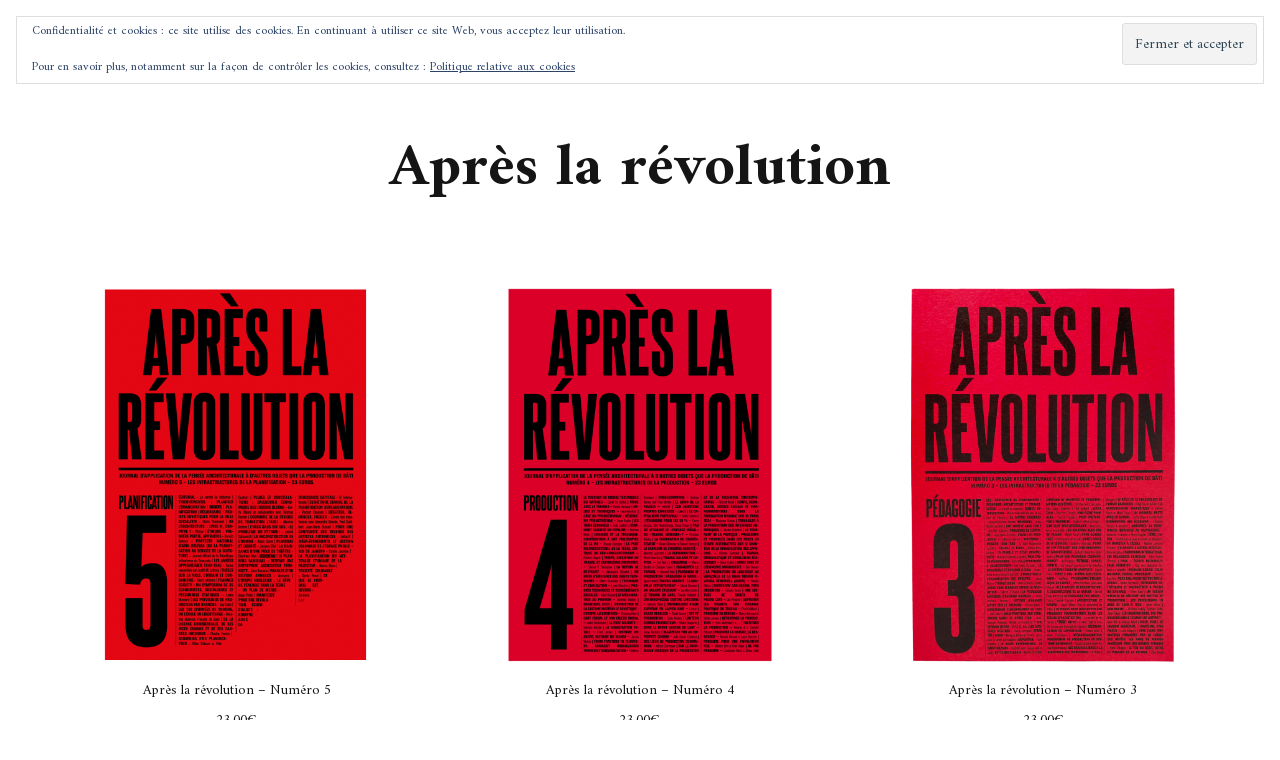

--- FILE ---
content_type: text/html; charset=UTF-8
request_url: https://riot-editions.fr/categorie-produit/apres-la-revolution/?add_to_wishlist=6971
body_size: 16283
content:
<!doctype html>
<html lang="fr-FR">
<head>
	<meta charset="UTF-8" />
	<meta name="viewport" content="width=device-width, initial-scale=1, maximum-scale=1, viewport-fit=cover">
	<link rel="profile" href="https://gmpg.org/xfn/11">
					<script>document.documentElement.className = document.documentElement.className + ' yes-js js_active js'</script>
			<meta http-equiv="x-dns-prefetch-control" content="on">
	<link rel="dns-prefetch" href="//fonts.googleapis.com" />
	<link rel="dns-prefetch" href="//fonts.gstatic.com" />
	<link rel="dns-prefetch" href="//0.gravatar.com/" />
	<link rel="dns-prefetch" href="//2.gravatar.com/" />
	<link rel="dns-prefetch" href="//1.gravatar.com/" /><title>Après la révolution &#8211; Riot Éditions</title>
<meta name='robots' content='max-image-preview:large, noindex, follow' />
	<style>img:is([sizes="auto" i], [sizes^="auto," i]) { contain-intrinsic-size: 3000px 1500px }</style>
	<script>window._wca = window._wca || [];</script>
<link rel='dns-prefetch' href='//use.typekit.net' />
<link rel='dns-prefetch' href='//stats.wp.com' />
<link rel='dns-prefetch' href='//fonts.googleapis.com' />
<link rel='dns-prefetch' href='//v0.wordpress.com' />
<link rel='preconnect' href='//i0.wp.com' />
<link rel='preconnect' href='//c0.wp.com' />
<link rel="alternate" type="application/rss+xml" title="Riot Éditions &raquo; Flux" href="https://riot-editions.fr/feed/" />
<link rel="alternate" type="application/rss+xml" title="Riot Éditions &raquo; Flux des commentaires" href="https://riot-editions.fr/comments/feed/" />
<link rel="preconnect" href="//fonts.gstatic.com/" crossorigin><link rel="alternate" type="application/rss+xml" title="Flux pour Riot Éditions &raquo; Après la révolution Catégorie" href="https://riot-editions.fr/categorie-produit/apres-la-revolution/feed/" />
<script type="text/javascript">
/* <![CDATA[ */
window._wpemojiSettings = {"baseUrl":"https:\/\/s.w.org\/images\/core\/emoji\/16.0.1\/72x72\/","ext":".png","svgUrl":"https:\/\/s.w.org\/images\/core\/emoji\/16.0.1\/svg\/","svgExt":".svg","source":{"concatemoji":"https:\/\/riot-editions.fr\/wp-includes\/js\/wp-emoji-release.min.js?ver=d83a5c8f104f0a827cccac9b896b373f"}};
/*! This file is auto-generated */
!function(s,n){var o,i,e;function c(e){try{var t={supportTests:e,timestamp:(new Date).valueOf()};sessionStorage.setItem(o,JSON.stringify(t))}catch(e){}}function p(e,t,n){e.clearRect(0,0,e.canvas.width,e.canvas.height),e.fillText(t,0,0);var t=new Uint32Array(e.getImageData(0,0,e.canvas.width,e.canvas.height).data),a=(e.clearRect(0,0,e.canvas.width,e.canvas.height),e.fillText(n,0,0),new Uint32Array(e.getImageData(0,0,e.canvas.width,e.canvas.height).data));return t.every(function(e,t){return e===a[t]})}function u(e,t){e.clearRect(0,0,e.canvas.width,e.canvas.height),e.fillText(t,0,0);for(var n=e.getImageData(16,16,1,1),a=0;a<n.data.length;a++)if(0!==n.data[a])return!1;return!0}function f(e,t,n,a){switch(t){case"flag":return n(e,"\ud83c\udff3\ufe0f\u200d\u26a7\ufe0f","\ud83c\udff3\ufe0f\u200b\u26a7\ufe0f")?!1:!n(e,"\ud83c\udde8\ud83c\uddf6","\ud83c\udde8\u200b\ud83c\uddf6")&&!n(e,"\ud83c\udff4\udb40\udc67\udb40\udc62\udb40\udc65\udb40\udc6e\udb40\udc67\udb40\udc7f","\ud83c\udff4\u200b\udb40\udc67\u200b\udb40\udc62\u200b\udb40\udc65\u200b\udb40\udc6e\u200b\udb40\udc67\u200b\udb40\udc7f");case"emoji":return!a(e,"\ud83e\udedf")}return!1}function g(e,t,n,a){var r="undefined"!=typeof WorkerGlobalScope&&self instanceof WorkerGlobalScope?new OffscreenCanvas(300,150):s.createElement("canvas"),o=r.getContext("2d",{willReadFrequently:!0}),i=(o.textBaseline="top",o.font="600 32px Arial",{});return e.forEach(function(e){i[e]=t(o,e,n,a)}),i}function t(e){var t=s.createElement("script");t.src=e,t.defer=!0,s.head.appendChild(t)}"undefined"!=typeof Promise&&(o="wpEmojiSettingsSupports",i=["flag","emoji"],n.supports={everything:!0,everythingExceptFlag:!0},e=new Promise(function(e){s.addEventListener("DOMContentLoaded",e,{once:!0})}),new Promise(function(t){var n=function(){try{var e=JSON.parse(sessionStorage.getItem(o));if("object"==typeof e&&"number"==typeof e.timestamp&&(new Date).valueOf()<e.timestamp+604800&&"object"==typeof e.supportTests)return e.supportTests}catch(e){}return null}();if(!n){if("undefined"!=typeof Worker&&"undefined"!=typeof OffscreenCanvas&&"undefined"!=typeof URL&&URL.createObjectURL&&"undefined"!=typeof Blob)try{var e="postMessage("+g.toString()+"("+[JSON.stringify(i),f.toString(),p.toString(),u.toString()].join(",")+"));",a=new Blob([e],{type:"text/javascript"}),r=new Worker(URL.createObjectURL(a),{name:"wpTestEmojiSupports"});return void(r.onmessage=function(e){c(n=e.data),r.terminate(),t(n)})}catch(e){}c(n=g(i,f,p,u))}t(n)}).then(function(e){for(var t in e)n.supports[t]=e[t],n.supports.everything=n.supports.everything&&n.supports[t],"flag"!==t&&(n.supports.everythingExceptFlag=n.supports.everythingExceptFlag&&n.supports[t]);n.supports.everythingExceptFlag=n.supports.everythingExceptFlag&&!n.supports.flag,n.DOMReady=!1,n.readyCallback=function(){n.DOMReady=!0}}).then(function(){return e}).then(function(){var e;n.supports.everything||(n.readyCallback(),(e=n.source||{}).concatemoji?t(e.concatemoji):e.wpemoji&&e.twemoji&&(t(e.twemoji),t(e.wpemoji)))}))}((window,document),window._wpemojiSettings);
/* ]]> */
</script>
<style id='wp-emoji-styles-inline-css' type='text/css'>

	img.wp-smiley, img.emoji {
		display: inline !important;
		border: none !important;
		box-shadow: none !important;
		height: 1em !important;
		width: 1em !important;
		margin: 0 0.07em !important;
		vertical-align: -0.1em !important;
		background: none !important;
		padding: 0 !important;
	}
</style>
<link rel='stylesheet' id='wp-block-library-css' href='https://c0.wp.com/c/6.8.3/wp-includes/css/dist/block-library/style.min.css' media='all' />
<style id='classic-theme-styles-inline-css' type='text/css'>
/*! This file is auto-generated */
.wp-block-button__link{color:#fff;background-color:#32373c;border-radius:9999px;box-shadow:none;text-decoration:none;padding:calc(.667em + 2px) calc(1.333em + 2px);font-size:1.125em}.wp-block-file__button{background:#32373c;color:#fff;text-decoration:none}
</style>
<link rel='stylesheet' id='mediaelement-css' href='https://c0.wp.com/c/6.8.3/wp-includes/js/mediaelement/mediaelementplayer-legacy.min.css' media='all' />
<link rel='stylesheet' id='wp-mediaelement-css' href='https://c0.wp.com/c/6.8.3/wp-includes/js/mediaelement/wp-mediaelement.min.css' media='all' />
<style id='jetpack-sharing-buttons-style-inline-css' type='text/css'>
.jetpack-sharing-buttons__services-list{display:flex;flex-direction:row;flex-wrap:wrap;gap:0;list-style-type:none;margin:5px;padding:0}.jetpack-sharing-buttons__services-list.has-small-icon-size{font-size:12px}.jetpack-sharing-buttons__services-list.has-normal-icon-size{font-size:16px}.jetpack-sharing-buttons__services-list.has-large-icon-size{font-size:24px}.jetpack-sharing-buttons__services-list.has-huge-icon-size{font-size:36px}@media print{.jetpack-sharing-buttons__services-list{display:none!important}}.editor-styles-wrapper .wp-block-jetpack-sharing-buttons{gap:0;padding-inline-start:0}ul.jetpack-sharing-buttons__services-list.has-background{padding:1.25em 2.375em}
</style>
<style id='global-styles-inline-css' type='text/css'>
:root{--wp--preset--aspect-ratio--square: 1;--wp--preset--aspect-ratio--4-3: 4/3;--wp--preset--aspect-ratio--3-4: 3/4;--wp--preset--aspect-ratio--3-2: 3/2;--wp--preset--aspect-ratio--2-3: 2/3;--wp--preset--aspect-ratio--16-9: 16/9;--wp--preset--aspect-ratio--9-16: 9/16;--wp--preset--color--black: #000000;--wp--preset--color--cyan-bluish-gray: #abb8c3;--wp--preset--color--white: #ffffff;--wp--preset--color--pale-pink: #f78da7;--wp--preset--color--vivid-red: #cf2e2e;--wp--preset--color--luminous-vivid-orange: #ff6900;--wp--preset--color--luminous-vivid-amber: #fcb900;--wp--preset--color--light-green-cyan: #7bdcb5;--wp--preset--color--vivid-green-cyan: #00d084;--wp--preset--color--pale-cyan-blue: #8ed1fc;--wp--preset--color--vivid-cyan-blue: #0693e3;--wp--preset--color--vivid-purple: #9b51e0;--wp--preset--gradient--vivid-cyan-blue-to-vivid-purple: linear-gradient(135deg,rgba(6,147,227,1) 0%,rgb(155,81,224) 100%);--wp--preset--gradient--light-green-cyan-to-vivid-green-cyan: linear-gradient(135deg,rgb(122,220,180) 0%,rgb(0,208,130) 100%);--wp--preset--gradient--luminous-vivid-amber-to-luminous-vivid-orange: linear-gradient(135deg,rgba(252,185,0,1) 0%,rgba(255,105,0,1) 100%);--wp--preset--gradient--luminous-vivid-orange-to-vivid-red: linear-gradient(135deg,rgba(255,105,0,1) 0%,rgb(207,46,46) 100%);--wp--preset--gradient--very-light-gray-to-cyan-bluish-gray: linear-gradient(135deg,rgb(238,238,238) 0%,rgb(169,184,195) 100%);--wp--preset--gradient--cool-to-warm-spectrum: linear-gradient(135deg,rgb(74,234,220) 0%,rgb(151,120,209) 20%,rgb(207,42,186) 40%,rgb(238,44,130) 60%,rgb(251,105,98) 80%,rgb(254,248,76) 100%);--wp--preset--gradient--blush-light-purple: linear-gradient(135deg,rgb(255,206,236) 0%,rgb(152,150,240) 100%);--wp--preset--gradient--blush-bordeaux: linear-gradient(135deg,rgb(254,205,165) 0%,rgb(254,45,45) 50%,rgb(107,0,62) 100%);--wp--preset--gradient--luminous-dusk: linear-gradient(135deg,rgb(255,203,112) 0%,rgb(199,81,192) 50%,rgb(65,88,208) 100%);--wp--preset--gradient--pale-ocean: linear-gradient(135deg,rgb(255,245,203) 0%,rgb(182,227,212) 50%,rgb(51,167,181) 100%);--wp--preset--gradient--electric-grass: linear-gradient(135deg,rgb(202,248,128) 0%,rgb(113,206,126) 100%);--wp--preset--gradient--midnight: linear-gradient(135deg,rgb(2,3,129) 0%,rgb(40,116,252) 100%);--wp--preset--font-size--small: 13px;--wp--preset--font-size--medium: 20px;--wp--preset--font-size--large: 36px;--wp--preset--font-size--x-large: 42px;--wp--preset--spacing--20: 0.44rem;--wp--preset--spacing--30: 0.67rem;--wp--preset--spacing--40: 1rem;--wp--preset--spacing--50: 1.5rem;--wp--preset--spacing--60: 2.25rem;--wp--preset--spacing--70: 3.38rem;--wp--preset--spacing--80: 5.06rem;--wp--preset--shadow--natural: 6px 6px 9px rgba(0, 0, 0, 0.2);--wp--preset--shadow--deep: 12px 12px 50px rgba(0, 0, 0, 0.4);--wp--preset--shadow--sharp: 6px 6px 0px rgba(0, 0, 0, 0.2);--wp--preset--shadow--outlined: 6px 6px 0px -3px rgba(255, 255, 255, 1), 6px 6px rgba(0, 0, 0, 1);--wp--preset--shadow--crisp: 6px 6px 0px rgba(0, 0, 0, 1);}:where(.is-layout-flex){gap: 0.5em;}:where(.is-layout-grid){gap: 0.5em;}body .is-layout-flex{display: flex;}.is-layout-flex{flex-wrap: wrap;align-items: center;}.is-layout-flex > :is(*, div){margin: 0;}body .is-layout-grid{display: grid;}.is-layout-grid > :is(*, div){margin: 0;}:where(.wp-block-columns.is-layout-flex){gap: 2em;}:where(.wp-block-columns.is-layout-grid){gap: 2em;}:where(.wp-block-post-template.is-layout-flex){gap: 1.25em;}:where(.wp-block-post-template.is-layout-grid){gap: 1.25em;}.has-black-color{color: var(--wp--preset--color--black) !important;}.has-cyan-bluish-gray-color{color: var(--wp--preset--color--cyan-bluish-gray) !important;}.has-white-color{color: var(--wp--preset--color--white) !important;}.has-pale-pink-color{color: var(--wp--preset--color--pale-pink) !important;}.has-vivid-red-color{color: var(--wp--preset--color--vivid-red) !important;}.has-luminous-vivid-orange-color{color: var(--wp--preset--color--luminous-vivid-orange) !important;}.has-luminous-vivid-amber-color{color: var(--wp--preset--color--luminous-vivid-amber) !important;}.has-light-green-cyan-color{color: var(--wp--preset--color--light-green-cyan) !important;}.has-vivid-green-cyan-color{color: var(--wp--preset--color--vivid-green-cyan) !important;}.has-pale-cyan-blue-color{color: var(--wp--preset--color--pale-cyan-blue) !important;}.has-vivid-cyan-blue-color{color: var(--wp--preset--color--vivid-cyan-blue) !important;}.has-vivid-purple-color{color: var(--wp--preset--color--vivid-purple) !important;}.has-black-background-color{background-color: var(--wp--preset--color--black) !important;}.has-cyan-bluish-gray-background-color{background-color: var(--wp--preset--color--cyan-bluish-gray) !important;}.has-white-background-color{background-color: var(--wp--preset--color--white) !important;}.has-pale-pink-background-color{background-color: var(--wp--preset--color--pale-pink) !important;}.has-vivid-red-background-color{background-color: var(--wp--preset--color--vivid-red) !important;}.has-luminous-vivid-orange-background-color{background-color: var(--wp--preset--color--luminous-vivid-orange) !important;}.has-luminous-vivid-amber-background-color{background-color: var(--wp--preset--color--luminous-vivid-amber) !important;}.has-light-green-cyan-background-color{background-color: var(--wp--preset--color--light-green-cyan) !important;}.has-vivid-green-cyan-background-color{background-color: var(--wp--preset--color--vivid-green-cyan) !important;}.has-pale-cyan-blue-background-color{background-color: var(--wp--preset--color--pale-cyan-blue) !important;}.has-vivid-cyan-blue-background-color{background-color: var(--wp--preset--color--vivid-cyan-blue) !important;}.has-vivid-purple-background-color{background-color: var(--wp--preset--color--vivid-purple) !important;}.has-black-border-color{border-color: var(--wp--preset--color--black) !important;}.has-cyan-bluish-gray-border-color{border-color: var(--wp--preset--color--cyan-bluish-gray) !important;}.has-white-border-color{border-color: var(--wp--preset--color--white) !important;}.has-pale-pink-border-color{border-color: var(--wp--preset--color--pale-pink) !important;}.has-vivid-red-border-color{border-color: var(--wp--preset--color--vivid-red) !important;}.has-luminous-vivid-orange-border-color{border-color: var(--wp--preset--color--luminous-vivid-orange) !important;}.has-luminous-vivid-amber-border-color{border-color: var(--wp--preset--color--luminous-vivid-amber) !important;}.has-light-green-cyan-border-color{border-color: var(--wp--preset--color--light-green-cyan) !important;}.has-vivid-green-cyan-border-color{border-color: var(--wp--preset--color--vivid-green-cyan) !important;}.has-pale-cyan-blue-border-color{border-color: var(--wp--preset--color--pale-cyan-blue) !important;}.has-vivid-cyan-blue-border-color{border-color: var(--wp--preset--color--vivid-cyan-blue) !important;}.has-vivid-purple-border-color{border-color: var(--wp--preset--color--vivid-purple) !important;}.has-vivid-cyan-blue-to-vivid-purple-gradient-background{background: var(--wp--preset--gradient--vivid-cyan-blue-to-vivid-purple) !important;}.has-light-green-cyan-to-vivid-green-cyan-gradient-background{background: var(--wp--preset--gradient--light-green-cyan-to-vivid-green-cyan) !important;}.has-luminous-vivid-amber-to-luminous-vivid-orange-gradient-background{background: var(--wp--preset--gradient--luminous-vivid-amber-to-luminous-vivid-orange) !important;}.has-luminous-vivid-orange-to-vivid-red-gradient-background{background: var(--wp--preset--gradient--luminous-vivid-orange-to-vivid-red) !important;}.has-very-light-gray-to-cyan-bluish-gray-gradient-background{background: var(--wp--preset--gradient--very-light-gray-to-cyan-bluish-gray) !important;}.has-cool-to-warm-spectrum-gradient-background{background: var(--wp--preset--gradient--cool-to-warm-spectrum) !important;}.has-blush-light-purple-gradient-background{background: var(--wp--preset--gradient--blush-light-purple) !important;}.has-blush-bordeaux-gradient-background{background: var(--wp--preset--gradient--blush-bordeaux) !important;}.has-luminous-dusk-gradient-background{background: var(--wp--preset--gradient--luminous-dusk) !important;}.has-pale-ocean-gradient-background{background: var(--wp--preset--gradient--pale-ocean) !important;}.has-electric-grass-gradient-background{background: var(--wp--preset--gradient--electric-grass) !important;}.has-midnight-gradient-background{background: var(--wp--preset--gradient--midnight) !important;}.has-small-font-size{font-size: var(--wp--preset--font-size--small) !important;}.has-medium-font-size{font-size: var(--wp--preset--font-size--medium) !important;}.has-large-font-size{font-size: var(--wp--preset--font-size--large) !important;}.has-x-large-font-size{font-size: var(--wp--preset--font-size--x-large) !important;}
:where(.wp-block-post-template.is-layout-flex){gap: 1.25em;}:where(.wp-block-post-template.is-layout-grid){gap: 1.25em;}
:where(.wp-block-columns.is-layout-flex){gap: 2em;}:where(.wp-block-columns.is-layout-grid){gap: 2em;}
:root :where(.wp-block-pullquote){font-size: 1.5em;line-height: 1.6;}
</style>
<style id='woocommerce-inline-inline-css' type='text/css'>
.woocommerce form .form-row .required { visibility: visible; }
</style>
<link rel='stylesheet' id='thb-fa-css' href='https://riot-editions.fr/wp-content/themes/north-wp/assets/css/font-awesome.min.css?ver=4.7.0' media='all' />
<link rel='stylesheet' id='thb-app-css' href='https://riot-editions.fr/wp-content/themes/north-wp/assets/css/app.css?ver=5.7.5' media='all' />
<style id='thb-app-inline-css' type='text/css'>
.header .logolink .logoimg {max-height:24px;}.header .logolink .logoimg[src$=".svg"] {max-height:100%;height:24px;}.tax-product_cat.term-20 .shop-header-style2 {background-image:url(https://riot-editions.fr/wp-content/uploads/2019/04/tout.jpg);}h1,h2,h3,h4,h5,h6 {font-family:Amiri, 'BlinkMacSystemFont', -apple-system, 'Roboto', 'Lucida Sans';}body,p {font-family:Amiri, 'BlinkMacSystemFont', -apple-system, 'Roboto', 'Lucida Sans';}.thb-full-menu,.account-holder {font-family:Amiri, 'BlinkMacSystemFont', -apple-system, 'Roboto', 'Lucida Sans';}.btn,.button,input[type=submit] {font-family:Amiri, 'BlinkMacSystemFont', -apple-system, 'Roboto', 'Lucida Sans';}em {}label {font-family:Amiri, 'BlinkMacSystemFont', -apple-system, 'Roboto', 'Lucida Sans';}.widget>h6,.footer .widget>h6 {font-family:Amiri, 'BlinkMacSystemFont', -apple-system, 'Roboto', 'Lucida Sans';}.header .thb-full-menu {font-size:15px;}.header .thb-full-menu .sub-menu {font-size:15px;}.account-holder {font-size:15px;}.mobile-menu {font-size:14px;}.mobile-menu .sub-menu {font-size:14px;}.mobile-secondary-menu {font-size:14px;}.widget>h6,.footer .widget>h6 {}.footer .footer-social-icons .social {}.footer .thb-footer-menu {}.footer .thb-footer-copyright {}.thb-global-notification {}.woocommerce-message,.woocommerce-error,.woocommerce-info {}h1.thb-shop-title {}.products .product.thb-listing-style2 h3,.products .product.thb-listing-style1 h3 {}.products .product .amount {}.products .product .product-category {}.thb-product-detail .product-information h1.product_title {font-size:26px;}.thb-product-detail .product-information .price .amount {}.thb-product-detail .product-information .woocommerce-product-details__short-description,.thb-product-detail .product-information .woocommerce-product-details__short-description p {font-size:17px;}@media screen and (min-width:1024px) {h1,.h1 {font-weight:700;}}@media screen and (min-width:1024px) {h2 {}}@media screen and (min-width:1024px) {h3 {}}@media screen and (min-width:1024px) {h4 {}}@media screen and (min-width:1024px) {h5 {}}h6 {}.badge.new { background-color:#0068f2; }.badge.out-of-stock { background-color:#ff0a0a; }.footer {background-color:#000000 !important;}.thb-global-notification {background-color:#ffff23 !important;}
</style>
<link rel='stylesheet' id='thb-style-css' href='https://riot-editions.fr/wp-content/themes/north-wp/style.css?ver=5.7.5' media='all' />
<link rel='stylesheet' id='thb-google-fonts-css' href='https://fonts.googleapis.com/css?family=Amiri%3A400%2C400i%2C700%2C700i&#038;subset=latin&#038;display=swap&#038;ver=5.7.5' media='all' />
<link rel='stylesheet' id='prdctfltr-css' href='https://riot-editions.fr/wp-content/plugins/prdctfltr/lib/css/style.min.css?ver=6.6.5' media='all' />
<script type="text/template" id="tmpl-variation-template">
	<div class="woocommerce-variation-description">{{{ data.variation.variation_description }}}</div>
	<div class="woocommerce-variation-price">{{{ data.variation.price_html }}}</div>
	<div class="woocommerce-variation-availability">{{{ data.variation.availability_html }}}</div>
</script>
<script type="text/template" id="tmpl-unavailable-variation-template">
	<p role="alert">Désolé, ce produit n&rsquo;est pas disponible. Veuillez choisir une combinaison différente.</p>
</script>
<script type="text/javascript" src="https://c0.wp.com/c/6.8.3/wp-includes/js/jquery/jquery.min.js" id="jquery-core-js"></script>
<script type="text/javascript" src="https://c0.wp.com/c/6.8.3/wp-includes/js/jquery/jquery-migrate.min.js" id="jquery-migrate-js"></script>
<script type="text/javascript" src="https://c0.wp.com/p/woocommerce/10.4.3/assets/js/jquery-blockui/jquery.blockUI.min.js" id="wc-jquery-blockui-js" defer="defer" data-wp-strategy="defer"></script>
<script type="text/javascript" id="wc-add-to-cart-js-extra">
/* <![CDATA[ */
var wc_add_to_cart_params = {"ajax_url":"\/wp-admin\/admin-ajax.php","wc_ajax_url":"\/?wc-ajax=%%endpoint%%","i18n_view_cart":"Voir le panier","cart_url":"https:\/\/riot-editions.fr\/cart\/","is_cart":"","cart_redirect_after_add":"no"};
/* ]]> */
</script>
<script type="text/javascript" src="https://c0.wp.com/p/woocommerce/10.4.3/assets/js/frontend/add-to-cart.min.js" id="wc-add-to-cart-js" defer="defer" data-wp-strategy="defer"></script>
<script type="text/javascript" src="https://c0.wp.com/p/woocommerce/10.4.3/assets/js/js-cookie/js.cookie.min.js" id="wc-js-cookie-js" defer="defer" data-wp-strategy="defer"></script>
<script type="text/javascript" id="woocommerce-js-extra">
/* <![CDATA[ */
var woocommerce_params = {"ajax_url":"\/wp-admin\/admin-ajax.php","wc_ajax_url":"\/?wc-ajax=%%endpoint%%","i18n_password_show":"Afficher le mot de passe","i18n_password_hide":"Masquer le mot de passe"};
/* ]]> */
</script>
<script type="text/javascript" src="https://c0.wp.com/p/woocommerce/10.4.3/assets/js/frontend/woocommerce.min.js" id="woocommerce-js" defer="defer" data-wp-strategy="defer"></script>
<script type="text/javascript" src="https://c0.wp.com/c/6.8.3/wp-includes/js/underscore.min.js" id="underscore-js"></script>
<script type="text/javascript" id="wp-util-js-extra">
/* <![CDATA[ */
var _wpUtilSettings = {"ajax":{"url":"\/wp-admin\/admin-ajax.php"}};
/* ]]> */
</script>
<script type="text/javascript" src="https://c0.wp.com/c/6.8.3/wp-includes/js/wp-util.min.js" id="wp-util-js"></script>
<script type="text/javascript" id="wc-add-to-cart-variation-js-extra">
/* <![CDATA[ */
var wc_add_to_cart_variation_params = {"wc_ajax_url":"\/?wc-ajax=%%endpoint%%","i18n_no_matching_variations_text":"D\u00e9sol\u00e9, aucun produit ne r\u00e9pond \u00e0 vos crit\u00e8res. Veuillez choisir une combinaison diff\u00e9rente.","i18n_make_a_selection_text":"Veuillez s\u00e9lectionner des options du produit avant de l\u2019ajouter \u00e0 votre panier.","i18n_unavailable_text":"D\u00e9sol\u00e9, ce produit n\u2019est pas disponible. Veuillez choisir une combinaison diff\u00e9rente.","i18n_reset_alert_text":"Votre s\u00e9lection a \u00e9t\u00e9 r\u00e9initialis\u00e9e. Veuillez s\u00e9lectionner des options du produit avant de l\u2019ajouter \u00e0 votre panier."};
/* ]]> */
</script>
<script type="text/javascript" src="https://c0.wp.com/p/woocommerce/10.4.3/assets/js/frontend/add-to-cart-variation.min.js" id="wc-add-to-cart-variation-js" defer="defer" data-wp-strategy="defer"></script>
<script type="text/javascript" src="https://use.typekit.net/lcr7meh.js?ver=5.7.5" id="thb-typekit-js"></script>
<script type="text/javascript" id="thb-typekit-js-after">
/* <![CDATA[ */
try{Typekit.load({ async: true });}catch(e){}
/* ]]> */
</script>
<script type="text/javascript" src="https://stats.wp.com/s-202604.js" id="woocommerce-analytics-js" defer="defer" data-wp-strategy="defer"></script>
<link rel="https://api.w.org/" href="https://riot-editions.fr/wp-json/" /><link rel="alternate" title="JSON" type="application/json" href="https://riot-editions.fr/wp-json/wp/v2/product_cat/20" />	<style>img#wpstats{display:none}</style>
			<noscript><style>.woocommerce-product-gallery{ opacity: 1 !important; }</style></noscript>
	<link rel="icon" href="https://i0.wp.com/riot-editions.fr/wp-content/uploads/2019/04/cropped-skqdf.jpg?fit=32%2C32&#038;ssl=1" sizes="32x32" />
<link rel="icon" href="https://i0.wp.com/riot-editions.fr/wp-content/uploads/2019/04/cropped-skqdf.jpg?fit=192%2C192&#038;ssl=1" sizes="192x192" />
<link rel="apple-touch-icon" href="https://i0.wp.com/riot-editions.fr/wp-content/uploads/2019/04/cropped-skqdf.jpg?fit=180%2C180&#038;ssl=1" />
<meta name="msapplication-TileImage" content="https://i0.wp.com/riot-editions.fr/wp-content/uploads/2019/04/cropped-skqdf.jpg?fit=270%2C270&#038;ssl=1" />
<meta name="generator" content="WooCommerce Product Filter - All in One WooCommerce Filter"/>		<style type="text/css" id="wp-custom-css">
			/* HACK HACK */

/*.menu-holder, .secondary-menu, #quick_cart, #menu-item-200 {
	display: none !important;
}
.header {
	margin-top: 11px;
}*/

/* style checkout edit */
.woocommerce-checkout #payment ul.payment_methods li img.stripe-icon {
	margin-top: 10px;
}
.woocommerce-checkout-payment .wc_payment_methods .wc_payment_method .payment_box.payment_method_stripe {
    margin-bottom: 40px;
}
.woocommerce-checkout-payment .wc_payment_methods .wc_payment_method .payment_box.payment_method_stripe p {
    margin-bottom: 20px;
}
.woocommerce-checkout-payment .wc_payment_methods .wc_payment_method.payment_method_stripe {
    padding-top: 28px;
		padding-bottom: 28px;
}
#wc-stripe-cc-form label {
	padding-left: 0;
}
#wc-stripe-payment-request-wrapper {
	display: none;
}

/* mise en jaune RLEAIS COLIS */

#shipping_method label {	
	background: yellow;
	font-size: 14px;
	text-transform: none;
	line-height: 1.2;
}


/* header logo */
.header .logolink .logoimg {
    max-height: 31px;
}

/* titre page produit */
.thb-product-detail .product-information h1.product_title {
    text-transform: none;
    font-weight: bold;
}

/* add to wishlist remove on product page */
.thb-product-detail .product-information .yith-wcwl-add-to-wishlist {
	display: none;
}
.thb-product-icon.yith-wcwl-add-to-wishlist {
    display: none !important;
}

/* quantity remove on product page */
.thb-product-detail .product-information div.quantity {
	display: none;
}
.thb-product-detail .quantity.buttons_added {
	display: none !important;
}

/* stock info remove on product page */
.thb-product-detail .woocommerce-variation.single_variation {
	display: none !important;
}

/* clear variations remove on product page */
.thb-product-detail .reset_variations {
	display: none !important;
}

/* share remove on product page */
.share-article {
    display: none;
}

/* product meta remove on product page */
.thb-product-detail .product-information .product_meta {
	display: none;
}

/* more info style on product page */
table:not(.variations):not(.shop_table):not(.group_table) tbody tr:nth-child(2n) {
	background: none !important;
}

/* remove filters and fix title */
.shop_bar {
	display: none;
}
.thb-shop-title {
    margin: 5vh 0;
    padding-bottom: 6vh;
}

/* remove wishlist on thumbnail */
.products .product .product_thumbnail .yith-wcwl-add-to-wishlist {
	display: none;
}

/* remove related products */
section.related.products {
	display: none;
}

/* color of the overlay */
#wrapper .click-capture {
    background: rgba(255, 225, 0, 0.6);
}

/* notofication */
.demo_store {
	background: black;
	line-height: 19px;
	padding: 10px 0;
}
.demo_store a {
	color: red;
	display: block;
}

/* alignement items compte */
.woocommerce-MyAccount-navigation .account-icon-box {
	align-items: self-end;
}

/* liens page produit */
.woocommerce-product-details__short-description p a {
	text-decoration: underline;
}

/* Rupture de stock sur page produit : le cacher */
.stock.out-of-stock {
	display: none;
}

/* margin footer */
.footer.style1 {
	margin-top: 70px;
}

/* hide informations complémentaires */ 
.woocommerce-tabs.wc-tabs-wrapper.style1 {
	display: none !important;
}

/* */
.badge.out-of-stock {
    display: none;
}

.thb-product-icon.thb-quick-view {
    display: none !important;
}		</style>
		<noscript><style> .wpb_animate_when_almost_visible { opacity: 1; }</style></noscript></head>
<body data-rsssl=1 class="archive tax-product_cat term-apres-la-revolution term-20 wp-theme-north-wp theme-north-wp woocommerce woocommerce-page woocommerce-no-js thb-arrows global_notification_off thb-single-product-ajax-on subheader-full-width-on  prdctfltr-shop wpb-js-composer js-comp-ver-6.7.0 vc_responsive">
<div id="wrapper" class="open">
		<!-- Start Header -->
	<header class="header style1 thb-shadow-none">
	<div class="row align-middle full-width-row">
		<div class="small-6 columns hide-for-large toggle-holder">
				<div class="mobile-toggle-holder style3">
		<div class="mobile-toggle">
			<span></span><span></span><span></span>
		</div>
			</div>
			</div>
		<div class="large-6 columns show-for-large">
			<div class="menu-holder">
				<nav id="nav">
											<ul id="menu-principal" class="thb-full-menu"><li id="menu-item-7334" class="menu-item menu-item-type-custom menu-item-object-custom menu-item-has-children menu-item-7334"><a href="https://riot-editions.fr/publications/">Publications</a>
<ul class="sub-menu" >
	<li id="menu-item-3944" class="menu-item menu-item-type-custom menu-item-object-custom menu-item-3944"><a href="https://riot-editions.fr/categorie-produit/apres-la-revolution/">Après la révolution</a></li>
	<li id="menu-item-6852" class="menu-item menu-item-type-custom menu-item-object-custom menu-item-has-children menu-item-6852"><a href="https://riot-editions.fr/categorie-produit/travailler-le-travail/">Travailler le travail</a>
	<ul class="sub-menu" >
		<li id="menu-item-3989" class="menu-item menu-item-type-custom menu-item-object-custom menu-item-3989"><a href="https://riot-editions.fr/ouvrage/notre-condition/">Notre condition</a></li>
		<li id="menu-item-6853" class="menu-item menu-item-type-custom menu-item-object-custom menu-item-6853"><a href="https://riot-editions.fr/ouvrage/regime-general-pour-une-securite-sociale-de-lalimentation-laura-petersell-kevin-certenais/">Régime Général</a></li>
	</ul>
</li>
	<li id="menu-item-6688" class="menu-item menu-item-type-custom menu-item-object-custom menu-item-has-children menu-item-6688"><a href="#">Perturber, contrarier et soustraire</a>
	<ul class="sub-menu" >
		<li id="menu-item-6571" class="menu-item menu-item-type-custom menu-item-object-custom menu-item-6571"><a href="https://riot-editions.fr/ouvrage/manuel/">MANUEL. Des modes d’emploi et des passages à l’acte</a></li>
		<li id="menu-item-6689" class="menu-item menu-item-type-post_type menu-item-object-page menu-item-6689"><a href="https://riot-editions.fr/beaucoup-plus-de-moins/">BEAUCOUP PLUS DE MOINS !</a></li>
	</ul>
</li>
	<li id="menu-item-7337" class="menu-item menu-item-type-custom menu-item-object-custom menu-item-7337"><a href="https://riot-editions.fr/ouvrage/en-equilibre-sur-un-brin-dherbe/">En équilibre sur un brin d’herbe</a></li>
</ul>
</li>
</ul>									</nav>
			</div>
		</div>
		<div class="logo-holder">
			<a href="https://riot-editions.fr" class="logolink">
				<img src="https://riot-editions.fr/wp-content/uploads/2019/04/lqksjdhf.png" class="logoimg bg--light" alt="Riot Éditions"/>
				<img src="https://riot-editions.fr/wp-content/uploads/2019/04/lqksjhdfkljqsd.png" class="logoimg bg--dark" alt="Riot Éditions"/>
			</a>
		</div>
		<div class="small-6 columns account-holder">
			<ul id="menu-compte-non-connecte" class="secondary-menu"><li id="menu-item-402" class="menu-item menu-item-type-post_type menu-item-object-page menu-item-402"><a href="https://riot-editions.fr/mon-compte/">Compte</a></li>
</ul>		<a id="quick_cart" data-target="open-cart" href="https://riot-editions.fr/cart/" title="Panier">
			Panier			<span class="float_count">0</span>
		</a>
				</div>
	</div>
</header>
	<!-- End Header -->

	<div role="main">
<div class="page-padding shop-header-style1">
<h1 class="thb-shop-title">Après la révolution</h1>
</div>

	<div class="shop_bar">
	<div class="row">
		<div class="small-4 medium-6 columns category_bar">
				<a href="#" id="thb-shop-filters"><svg xmlns="http://www.w3.org/2000/svg" xmlns:xlink="http://www.w3.org/1999/xlink" x="0px" y="0px"
	 width="14px" height="11px" viewBox="299 372.046 14 11" enable-background="new 299 372.046 14 11"
	 xml:space="preserve">
	<path d="M302.254,377.166h-2.876c-0.208,0-0.378,0.17-0.378,0.378c0,0.208,0.17,0.378,0.378,0.378h2.876
		c0.17,0.757,0.851,1.325,1.665,1.325s1.495-0.568,1.665-1.325c0.019,0,0.019,0,0.038,0h7c0.208,0,0.378-0.17,0.378-0.378
		c0-0.208-0.17-0.378-0.378-0.378h-7c-0.019,0-0.038,0-0.038,0c-0.17-0.757-0.852-1.325-1.665-1.325
		S302.425,376.409,302.254,377.166z M304.865,377.543c0,0.53-0.417,0.946-0.946,0.946c-0.529,0-0.946-0.417-0.946-0.946
		c0-0.529,0.417-0.946,0.946-0.946C304.449,376.598,304.865,377.014,304.865,377.543z"/>
	<path d="M309.179,374.17c0.019,0,0.019,0,0.038,0h3.405c0.208,0,0.378-0.17,0.378-0.378s-0.17-0.378-0.378-0.378h-3.405
		c-0.02,0-0.038,0-0.038,0c-0.17-0.757-0.852-1.324-1.665-1.324s-1.495,0.567-1.665,1.324h-6.47c-0.208,0-0.378,0.17-0.378,0.378
		s0.17,0.378,0.378,0.378h6.47c0.17,0.757,0.852,1.324,1.665,1.324S309.009,374.927,309.179,374.17z M306.567,373.792
		c0-0.53,0.417-0.946,0.946-0.946s0.946,0.416,0.946,0.946s-0.417,0.946-0.946,0.946S306.567,374.322,306.567,373.792z"/>
	<path d="M312.622,380.917h-3.405c-0.02,0-0.038,0-0.038,0c-0.17-0.757-0.852-1.324-1.665-1.324s-1.495,0.567-1.665,1.324h-6.47
		c-0.208,0-0.378,0.17-0.378,0.378s0.17,0.378,0.378,0.378h6.47c0.17,0.757,0.852,1.324,1.665,1.324s1.495-0.567,1.665-1.324
		c0.019,0,0.019,0,0.038,0h3.405c0.208,0,0.378-0.17,0.378-0.378S312.83,380.917,312.622,380.917z M307.514,382.241
		c-0.529,0-0.946-0.416-0.946-0.946s0.417-0.946,0.946-0.946s0.946,0.417,0.946,0.946S308.043,382.241,307.514,382.241z"/>
</svg>
 Filter</a>
				<nav class="woocommerce-breadcrumb" aria-label="Breadcrumb"><a href="https://riot-editions.fr">Accueil</a> <i>/</i> Après la révolution</nav>		</div>
		<div class="small-8 medium-6 columns ordering">
																</div>
	</div>
</div>
		<div class="thb_prod_ajax_to_cart_notices"></div>
		<div class="row">
	<div class="small-12 columns">

		
		<div class="woocommerce-notices-wrapper"></div>
<ul class="products row thb-main-products">
	<li class="small-6 large-4 columns thb-listing-style1 thb-listing-button-style4 product type-product post-7387 status-publish first instock product_cat-apres-la-revolution has-post-thumbnail purchasable product-type-simple">
		<figure class="product_thumbnail ">
				<a href="https://riot-editions.fr/ouvrage/apres-la-revolution-numero-5/" title="Après la révolution – Numéro 5">
						<img width="600" height="600" src="https://i0.wp.com/riot-editions.fr/wp-content/uploads/2025/06/numero-5.png?resize=600%2C600&amp;ssl=1" class="attachment-woocommerce_thumbnail size-woocommerce_thumbnail" alt="Après la révolution – Numéro 5" decoding="async" fetchpriority="high" srcset="https://i0.wp.com/riot-editions.fr/wp-content/uploads/2025/06/numero-5.png?w=2000&amp;ssl=1 2000w, https://i0.wp.com/riot-editions.fr/wp-content/uploads/2025/06/numero-5.png?resize=300%2C300&amp;ssl=1 300w, https://i0.wp.com/riot-editions.fr/wp-content/uploads/2025/06/numero-5.png?resize=150%2C150&amp;ssl=1 150w, https://i0.wp.com/riot-editions.fr/wp-content/uploads/2025/06/numero-5.png?resize=430%2C430&amp;ssl=1 430w, https://i0.wp.com/riot-editions.fr/wp-content/uploads/2025/06/numero-5.png?resize=600%2C600&amp;ssl=1 600w, https://i0.wp.com/riot-editions.fr/wp-content/uploads/2025/06/numero-5.png?resize=100%2C100&amp;ssl=1 100w, https://i0.wp.com/riot-editions.fr/wp-content/uploads/2025/06/numero-5.png?resize=60%2C60&amp;ssl=1 60w, https://i0.wp.com/riot-editions.fr/wp-content/uploads/2025/06/numero-5.png?resize=90%2C90&amp;ssl=1 90w" sizes="(max-width: 600px) 100vw, 600px" />		</a>
				<div class="
					thb-product-icon yith-wcwl-add-to-wishlist add-to-wishlist-7387 ">
		<div class="yith-wcwl-add-button" style="display: block">
				<a href="/categorie-produit/apres-la-revolution/?add_to_wishlist=7387"
					data-product-id="7387"
					data-product-type="simple"
					class="add_to_wishlist thb-icon-container">
					<span class="thb-icon-text">Add To Wishlist</span><svg xmlns="http://www.w3.org/2000/svg" version="1.1" class="wishlist_icon" x="0" y="0" width="12.6" height="11" viewBox="0 0 12.6 11" enable-background="new 0 0 12.584 11" xml:space="preserve"><path fill="#010101" d="M6.3 10.5c0 0 0 0-0.1 0C4.1 9 0.5 6 0.5 4 0.5 2.3 1.8 0.5 3.7 0.5c0.9 0 1.6 0.3 2.2 1l0.4 0.5 0.4-0.5C7.2 0.8 8 0.5 8.9 0.5c1.9 0 3.2 1.8 3.2 3.5 0 2-3.6 5.1-5.7 6.5L6.3 10.5z"/></svg>				</a>
			</div>
			<div class="yith-wcwl-wishlistexistsbrowse">
				<a href="https://riot-editions.fr/ouvrage/apres-la-revolution-numero-5/" class="thb-icon-container">
					<span class="thb-icon-text">Voir mes favoris</span><svg xmlns="http://www.w3.org/2000/svg" version="1.1" class="wishlist_icon" x="0" y="0" width="12.6" height="11" viewBox="0 0 12.6 11" enable-background="new 0 0 12.584 11" xml:space="preserve"><path fill="#010101" d="M6.3 10.5c0 0 0 0-0.1 0C4.1 9 0.5 6 0.5 4 0.5 2.3 1.8 0.5 3.7 0.5c0.9 0 1.6 0.3 2.2 1l0.4 0.5 0.4-0.5C7.2 0.8 8 0.5 8.9 0.5c1.9 0 3.2 1.8 3.2 3.5 0 2-3.6 5.1-5.7 6.5L6.3 10.5z"/></svg>				</a>
			</div>
		</div>
			<div class="thb-product-icon thb-quick-view" data-id="7387">
		<div class="thb-icon-container">
			<span class="thb-icon-text">Quick View</span>
			<svg version="1.1" class="thb-quick-view-icon" xmlns="http://www.w3.org/2000/svg" xmlns:xlink="http://www.w3.org/1999/xlink" x="0px" y="0px"
	 viewBox="0 0 13 8" xml:space="preserve">
<path d="M6.5,8C2.99,8,0.22,4.47,0.11,4.32c-0.14-0.19-0.14-0.45,0-0.64C0.22,3.53,2.99,0,6.5,0c3.51,0,6.28,3.53,6.39,3.68
	c0.14,0.19,0.14,0.45,0,0.64C12.78,4.47,10.01,8,6.5,8z M1.09,4C1.83,4.83,4.01,7,6.5,7c2.49,0,4.67-2.17,5.41-3
	C11.16,3.17,8.99,1,6.5,1S1.83,3.17,1.09,4z M6.5,6.5C5.22,6.5,4.18,5.38,4.18,4c0-1.38,1.04-2.5,2.32-2.5S8.82,2.62,8.82,4
	C8.82,5.38,7.78,6.5,6.5,6.5z M6.5,2.5C5.73,2.5,5.11,3.17,5.11,4c0,0.83,0.62,1.5,1.39,1.5S7.89,4.83,7.89,4
	C7.89,3.17,7.27,2.5,6.5,2.5z"/>
</svg>
		</div>
	</div>
		</figure>
		<h3>
		<a href="https://riot-editions.fr/ouvrage/apres-la-revolution-numero-5/" title="Après la révolution – Numéro 5">Après la révolution – Numéro 5</a>
			</h3>
						<div class="thb_transform_price">
				<div class="thb_transform_loop_price">
					
	<span class="price"><span class="woocommerce-Price-amount amount"><bdi>23,00<span class="woocommerce-Price-currencySymbol">&euro;</span></bdi></span></span>
				</div>
				<div class="thb_transform_loop_buttons">
					<a href="/categorie-produit/apres-la-revolution/?add_to_wishlist=6971&#038;add-to-cart=7387" aria-describedby="woocommerce_loop_add_to_cart_link_describedby_7387" data-quantity="1" class="button product_type_simple add_to_cart_button ajax_add_to_cart" data-product_id="7387" data-product_sku="" aria-label="Ajouter au panier : &ldquo;Après la révolution – Numéro 5&rdquo;" rel="nofollow" data-success_message="« Après la révolution – Numéro 5 » a été ajouté à votre panier" role="button">Ajouter au panier</a>	<span id="woocommerce_loop_add_to_cart_link_describedby_7387" class="screen-reader-text">
			</span>
				</div>
			</div>
					</li>
<li class="small-6 large-4 columns thb-listing-style1 thb-listing-button-style4 product type-product post-7208 status-publish instock product_cat-apres-la-revolution has-post-thumbnail purchasable product-type-simple">
		<figure class="product_thumbnail ">
				<a href="https://riot-editions.fr/ouvrage/apres-la-revolution-numero-4/" title="Après la révolution – Numéro 4">
						<img width="600" height="600" src="https://i0.wp.com/riot-editions.fr/wp-content/uploads/2023/10/numero-4-.png?resize=600%2C600&amp;ssl=1" class="attachment-woocommerce_thumbnail size-woocommerce_thumbnail" alt="Après la révolution – Numéro 4" decoding="async" srcset="https://i0.wp.com/riot-editions.fr/wp-content/uploads/2023/10/numero-4-.png?w=2000&amp;ssl=1 2000w, https://i0.wp.com/riot-editions.fr/wp-content/uploads/2023/10/numero-4-.png?resize=300%2C300&amp;ssl=1 300w, https://i0.wp.com/riot-editions.fr/wp-content/uploads/2023/10/numero-4-.png?resize=150%2C150&amp;ssl=1 150w, https://i0.wp.com/riot-editions.fr/wp-content/uploads/2023/10/numero-4-.png?resize=430%2C430&amp;ssl=1 430w, https://i0.wp.com/riot-editions.fr/wp-content/uploads/2023/10/numero-4-.png?resize=600%2C600&amp;ssl=1 600w, https://i0.wp.com/riot-editions.fr/wp-content/uploads/2023/10/numero-4-.png?resize=100%2C100&amp;ssl=1 100w, https://i0.wp.com/riot-editions.fr/wp-content/uploads/2023/10/numero-4-.png?resize=60%2C60&amp;ssl=1 60w, https://i0.wp.com/riot-editions.fr/wp-content/uploads/2023/10/numero-4-.png?resize=90%2C90&amp;ssl=1 90w" sizes="(max-width: 600px) 100vw, 600px" />		</a>
				<div class="
					thb-product-icon yith-wcwl-add-to-wishlist add-to-wishlist-7208 ">
		<div class="yith-wcwl-add-button" style="display: block">
				<a href="/categorie-produit/apres-la-revolution/?add_to_wishlist=7208"
					data-product-id="7208"
					data-product-type="simple"
					class="add_to_wishlist thb-icon-container">
					<span class="thb-icon-text">Add To Wishlist</span><svg xmlns="http://www.w3.org/2000/svg" version="1.1" class="wishlist_icon" x="0" y="0" width="12.6" height="11" viewBox="0 0 12.6 11" enable-background="new 0 0 12.584 11" xml:space="preserve"><path fill="#010101" d="M6.3 10.5c0 0 0 0-0.1 0C4.1 9 0.5 6 0.5 4 0.5 2.3 1.8 0.5 3.7 0.5c0.9 0 1.6 0.3 2.2 1l0.4 0.5 0.4-0.5C7.2 0.8 8 0.5 8.9 0.5c1.9 0 3.2 1.8 3.2 3.5 0 2-3.6 5.1-5.7 6.5L6.3 10.5z"/></svg>				</a>
			</div>
			<div class="yith-wcwl-wishlistexistsbrowse">
				<a href="https://riot-editions.fr/ouvrage/apres-la-revolution-numero-4/" class="thb-icon-container">
					<span class="thb-icon-text">Voir mes favoris</span><svg xmlns="http://www.w3.org/2000/svg" version="1.1" class="wishlist_icon" x="0" y="0" width="12.6" height="11" viewBox="0 0 12.6 11" enable-background="new 0 0 12.584 11" xml:space="preserve"><path fill="#010101" d="M6.3 10.5c0 0 0 0-0.1 0C4.1 9 0.5 6 0.5 4 0.5 2.3 1.8 0.5 3.7 0.5c0.9 0 1.6 0.3 2.2 1l0.4 0.5 0.4-0.5C7.2 0.8 8 0.5 8.9 0.5c1.9 0 3.2 1.8 3.2 3.5 0 2-3.6 5.1-5.7 6.5L6.3 10.5z"/></svg>				</a>
			</div>
		</div>
			<div class="thb-product-icon thb-quick-view" data-id="7208">
		<div class="thb-icon-container">
			<span class="thb-icon-text">Quick View</span>
			<svg version="1.1" class="thb-quick-view-icon" xmlns="http://www.w3.org/2000/svg" xmlns:xlink="http://www.w3.org/1999/xlink" x="0px" y="0px"
	 viewBox="0 0 13 8" xml:space="preserve">
<path d="M6.5,8C2.99,8,0.22,4.47,0.11,4.32c-0.14-0.19-0.14-0.45,0-0.64C0.22,3.53,2.99,0,6.5,0c3.51,0,6.28,3.53,6.39,3.68
	c0.14,0.19,0.14,0.45,0,0.64C12.78,4.47,10.01,8,6.5,8z M1.09,4C1.83,4.83,4.01,7,6.5,7c2.49,0,4.67-2.17,5.41-3
	C11.16,3.17,8.99,1,6.5,1S1.83,3.17,1.09,4z M6.5,6.5C5.22,6.5,4.18,5.38,4.18,4c0-1.38,1.04-2.5,2.32-2.5S8.82,2.62,8.82,4
	C8.82,5.38,7.78,6.5,6.5,6.5z M6.5,2.5C5.73,2.5,5.11,3.17,5.11,4c0,0.83,0.62,1.5,1.39,1.5S7.89,4.83,7.89,4
	C7.89,3.17,7.27,2.5,6.5,2.5z"/>
</svg>
		</div>
	</div>
		</figure>
		<h3>
		<a href="https://riot-editions.fr/ouvrage/apres-la-revolution-numero-4/" title="Après la révolution – Numéro 4">Après la révolution – Numéro 4</a>
			</h3>
						<div class="thb_transform_price">
				<div class="thb_transform_loop_price">
					
	<span class="price"><span class="woocommerce-Price-amount amount"><bdi>23,00<span class="woocommerce-Price-currencySymbol">&euro;</span></bdi></span></span>
				</div>
				<div class="thb_transform_loop_buttons">
					<a href="/categorie-produit/apres-la-revolution/?add_to_wishlist=6971&#038;add-to-cart=7208" aria-describedby="woocommerce_loop_add_to_cart_link_describedby_7208" data-quantity="1" class="button product_type_simple add_to_cart_button ajax_add_to_cart" data-product_id="7208" data-product_sku="" aria-label="Ajouter au panier : &ldquo;Après la révolution – Numéro 4&rdquo;" rel="nofollow" data-success_message="« Après la révolution – Numéro 4 » a été ajouté à votre panier" role="button">Ajouter au panier</a>	<span id="woocommerce_loop_add_to_cart_link_describedby_7208" class="screen-reader-text">
			</span>
				</div>
			</div>
					</li>
<li class="small-6 large-4 columns thb-listing-style1 thb-listing-button-style4 product type-product post-7087 status-publish last outofstock product_cat-apres-la-revolution has-post-thumbnail purchasable product-type-simple">
		<figure class="product_thumbnail ">
		<span class="badge out-of-stock">Commandes suspendues</span>		<a href="https://riot-editions.fr/ouvrage/apres-la-revolution-numero-3/" title="Après la révolution – Numéro 3">
						<img width="600" height="600" src="https://i0.wp.com/riot-editions.fr/wp-content/uploads/2022/12/numero-3-1-1.png?resize=600%2C600&amp;ssl=1" class="attachment-woocommerce_thumbnail size-woocommerce_thumbnail" alt="Après la révolution – Numéro 3" decoding="async" srcset="https://i0.wp.com/riot-editions.fr/wp-content/uploads/2022/12/numero-3-1-1.png?w=2000&amp;ssl=1 2000w, https://i0.wp.com/riot-editions.fr/wp-content/uploads/2022/12/numero-3-1-1.png?resize=300%2C300&amp;ssl=1 300w, https://i0.wp.com/riot-editions.fr/wp-content/uploads/2022/12/numero-3-1-1.png?resize=150%2C150&amp;ssl=1 150w, https://i0.wp.com/riot-editions.fr/wp-content/uploads/2022/12/numero-3-1-1.png?resize=430%2C430&amp;ssl=1 430w, https://i0.wp.com/riot-editions.fr/wp-content/uploads/2022/12/numero-3-1-1.png?resize=600%2C600&amp;ssl=1 600w, https://i0.wp.com/riot-editions.fr/wp-content/uploads/2022/12/numero-3-1-1.png?resize=100%2C100&amp;ssl=1 100w" sizes="(max-width: 600px) 100vw, 600px" />		</a>
				<div class="
					thb-product-icon yith-wcwl-add-to-wishlist add-to-wishlist-7087 ">
		<div class="yith-wcwl-add-button" style="display: block">
				<a href="/categorie-produit/apres-la-revolution/?add_to_wishlist=7087"
					data-product-id="7087"
					data-product-type="simple"
					class="add_to_wishlist thb-icon-container">
					<span class="thb-icon-text">Add To Wishlist</span><svg xmlns="http://www.w3.org/2000/svg" version="1.1" class="wishlist_icon" x="0" y="0" width="12.6" height="11" viewBox="0 0 12.6 11" enable-background="new 0 0 12.584 11" xml:space="preserve"><path fill="#010101" d="M6.3 10.5c0 0 0 0-0.1 0C4.1 9 0.5 6 0.5 4 0.5 2.3 1.8 0.5 3.7 0.5c0.9 0 1.6 0.3 2.2 1l0.4 0.5 0.4-0.5C7.2 0.8 8 0.5 8.9 0.5c1.9 0 3.2 1.8 3.2 3.5 0 2-3.6 5.1-5.7 6.5L6.3 10.5z"/></svg>				</a>
			</div>
			<div class="yith-wcwl-wishlistexistsbrowse">
				<a href="https://riot-editions.fr/ouvrage/apres-la-revolution-numero-3/" class="thb-icon-container">
					<span class="thb-icon-text">Voir mes favoris</span><svg xmlns="http://www.w3.org/2000/svg" version="1.1" class="wishlist_icon" x="0" y="0" width="12.6" height="11" viewBox="0 0 12.6 11" enable-background="new 0 0 12.584 11" xml:space="preserve"><path fill="#010101" d="M6.3 10.5c0 0 0 0-0.1 0C4.1 9 0.5 6 0.5 4 0.5 2.3 1.8 0.5 3.7 0.5c0.9 0 1.6 0.3 2.2 1l0.4 0.5 0.4-0.5C7.2 0.8 8 0.5 8.9 0.5c1.9 0 3.2 1.8 3.2 3.5 0 2-3.6 5.1-5.7 6.5L6.3 10.5z"/></svg>				</a>
			</div>
		</div>
			<div class="thb-product-icon thb-quick-view" data-id="7087">
		<div class="thb-icon-container">
			<span class="thb-icon-text">Quick View</span>
			<svg version="1.1" class="thb-quick-view-icon" xmlns="http://www.w3.org/2000/svg" xmlns:xlink="http://www.w3.org/1999/xlink" x="0px" y="0px"
	 viewBox="0 0 13 8" xml:space="preserve">
<path d="M6.5,8C2.99,8,0.22,4.47,0.11,4.32c-0.14-0.19-0.14-0.45,0-0.64C0.22,3.53,2.99,0,6.5,0c3.51,0,6.28,3.53,6.39,3.68
	c0.14,0.19,0.14,0.45,0,0.64C12.78,4.47,10.01,8,6.5,8z M1.09,4C1.83,4.83,4.01,7,6.5,7c2.49,0,4.67-2.17,5.41-3
	C11.16,3.17,8.99,1,6.5,1S1.83,3.17,1.09,4z M6.5,6.5C5.22,6.5,4.18,5.38,4.18,4c0-1.38,1.04-2.5,2.32-2.5S8.82,2.62,8.82,4
	C8.82,5.38,7.78,6.5,6.5,6.5z M6.5,2.5C5.73,2.5,5.11,3.17,5.11,4c0,0.83,0.62,1.5,1.39,1.5S7.89,4.83,7.89,4
	C7.89,3.17,7.27,2.5,6.5,2.5z"/>
</svg>
		</div>
	</div>
		</figure>
		<h3>
		<a href="https://riot-editions.fr/ouvrage/apres-la-revolution-numero-3/" title="Après la révolution – Numéro 3">Après la révolution – Numéro 3</a>
			</h3>
						<div class="thb_transform_price">
				<div class="thb_transform_loop_price">
					
	<span class="price"><span class="woocommerce-Price-amount amount"><bdi>23,00<span class="woocommerce-Price-currencySymbol">&euro;</span></bdi></span></span>
				</div>
				<div class="thb_transform_loop_buttons">
					<a href="https://riot-editions.fr/ouvrage/apres-la-revolution-numero-3/" aria-describedby="woocommerce_loop_add_to_cart_link_describedby_7087" data-quantity="1" class="button product_type_simple" data-product_id="7087" data-product_sku="" aria-label="En savoir plus sur &ldquo;Après la révolution – Numéro 3&rdquo;" rel="nofollow" data-success_message="">Lire la suite</a>	<span id="woocommerce_loop_add_to_cart_link_describedby_7087" class="screen-reader-text">
			</span>
				</div>
			</div>
					</li>
<li class="small-6 large-4 columns thb-listing-style1 thb-listing-button-style4 product type-product post-6971 status-publish first outofstock product_cat-apres-la-revolution has-post-thumbnail shipping-taxable purchasable product-type-simple">
		<figure class="product_thumbnail thb_hover">
		<span class="badge out-of-stock">Commandes suspendues</span>		<a href="https://riot-editions.fr/ouvrage/apres-la-revolution-hors-serie-jo-paris-2024-carnets-de-luttes/" title="Après la révolution – Hors-série – JO Paris 2024. Carnets de luttes">
						<img width="600" height="600" src="https://i0.wp.com/riot-editions.fr/wp-content/uploads/2022/02/HS-JO.png?resize=600%2C600&amp;ssl=1" class="attachment-woocommerce_thumbnail size-woocommerce_thumbnail" alt="Après la révolution – Hors-série – JO Paris 2024. Carnets de luttes" decoding="async" loading="lazy" srcset="https://i0.wp.com/riot-editions.fr/wp-content/uploads/2022/02/HS-JO.png?w=2000&amp;ssl=1 2000w, https://i0.wp.com/riot-editions.fr/wp-content/uploads/2022/02/HS-JO.png?resize=300%2C300&amp;ssl=1 300w, https://i0.wp.com/riot-editions.fr/wp-content/uploads/2022/02/HS-JO.png?resize=150%2C150&amp;ssl=1 150w, https://i0.wp.com/riot-editions.fr/wp-content/uploads/2022/02/HS-JO.png?resize=430%2C430&amp;ssl=1 430w, https://i0.wp.com/riot-editions.fr/wp-content/uploads/2022/02/HS-JO.png?resize=600%2C600&amp;ssl=1 600w, https://i0.wp.com/riot-editions.fr/wp-content/uploads/2022/02/HS-JO.png?resize=100%2C100&amp;ssl=1 100w" sizes="auto, (max-width: 600px) 100vw, 600px" />		</a>
				<div class="
					thb-product-icon yith-wcwl-add-to-wishlist add-to-wishlist-6971 ">
		<div class="yith-wcwl-add-button" style="display: block">
				<a href="/categorie-produit/apres-la-revolution/?add_to_wishlist=6971"
					data-product-id="6971"
					data-product-type="simple"
					class="add_to_wishlist thb-icon-container">
					<span class="thb-icon-text">Add To Wishlist</span><svg xmlns="http://www.w3.org/2000/svg" version="1.1" class="wishlist_icon" x="0" y="0" width="12.6" height="11" viewBox="0 0 12.6 11" enable-background="new 0 0 12.584 11" xml:space="preserve"><path fill="#010101" d="M6.3 10.5c0 0 0 0-0.1 0C4.1 9 0.5 6 0.5 4 0.5 2.3 1.8 0.5 3.7 0.5c0.9 0 1.6 0.3 2.2 1l0.4 0.5 0.4-0.5C7.2 0.8 8 0.5 8.9 0.5c1.9 0 3.2 1.8 3.2 3.5 0 2-3.6 5.1-5.7 6.5L6.3 10.5z"/></svg>				</a>
			</div>
			<div class="yith-wcwl-wishlistexistsbrowse">
				<a href="https://riot-editions.fr/ouvrage/apres-la-revolution-hors-serie-jo-paris-2024-carnets-de-luttes/" class="thb-icon-container">
					<span class="thb-icon-text">Voir mes favoris</span><svg xmlns="http://www.w3.org/2000/svg" version="1.1" class="wishlist_icon" x="0" y="0" width="12.6" height="11" viewBox="0 0 12.6 11" enable-background="new 0 0 12.584 11" xml:space="preserve"><path fill="#010101" d="M6.3 10.5c0 0 0 0-0.1 0C4.1 9 0.5 6 0.5 4 0.5 2.3 1.8 0.5 3.7 0.5c0.9 0 1.6 0.3 2.2 1l0.4 0.5 0.4-0.5C7.2 0.8 8 0.5 8.9 0.5c1.9 0 3.2 1.8 3.2 3.5 0 2-3.6 5.1-5.7 6.5L6.3 10.5z"/></svg>				</a>
			</div>
		</div>
			<div class="thb-product-icon thb-quick-view" data-id="6971">
		<div class="thb-icon-container">
			<span class="thb-icon-text">Quick View</span>
			<svg version="1.1" class="thb-quick-view-icon" xmlns="http://www.w3.org/2000/svg" xmlns:xlink="http://www.w3.org/1999/xlink" x="0px" y="0px"
	 viewBox="0 0 13 8" xml:space="preserve">
<path d="M6.5,8C2.99,8,0.22,4.47,0.11,4.32c-0.14-0.19-0.14-0.45,0-0.64C0.22,3.53,2.99,0,6.5,0c3.51,0,6.28,3.53,6.39,3.68
	c0.14,0.19,0.14,0.45,0,0.64C12.78,4.47,10.01,8,6.5,8z M1.09,4C1.83,4.83,4.01,7,6.5,7c2.49,0,4.67-2.17,5.41-3
	C11.16,3.17,8.99,1,6.5,1S1.83,3.17,1.09,4z M6.5,6.5C5.22,6.5,4.18,5.38,4.18,4c0-1.38,1.04-2.5,2.32-2.5S8.82,2.62,8.82,4
	C8.82,5.38,7.78,6.5,6.5,6.5z M6.5,2.5C5.73,2.5,5.11,3.17,5.11,4c0,0.83,0.62,1.5,1.39,1.5S7.89,4.83,7.89,4
	C7.89,3.17,7.27,2.5,6.5,2.5z"/>
</svg>
		</div>
	</div>
		</figure>
		<h3>
		<a href="https://riot-editions.fr/ouvrage/apres-la-revolution-hors-serie-jo-paris-2024-carnets-de-luttes/" title="Après la révolution – Hors-série – JO Paris 2024. Carnets de luttes">Après la révolution – Hors-série – JO Paris 2024. Carnets de luttes</a>
			</h3>
						<div class="thb_transform_price">
				<div class="thb_transform_loop_price">
					
	<span class="price"><span class="woocommerce-Price-amount amount"><bdi>20,00<span class="woocommerce-Price-currencySymbol">&euro;</span></bdi></span></span>
				</div>
				<div class="thb_transform_loop_buttons">
					<a href="https://riot-editions.fr/ouvrage/apres-la-revolution-hors-serie-jo-paris-2024-carnets-de-luttes/" aria-describedby="woocommerce_loop_add_to_cart_link_describedby_6971" data-quantity="1" class="button product_type_simple" data-product_id="6971" data-product_sku="" aria-label="En savoir plus sur &ldquo;Après la révolution – Hors-série – JO Paris 2024. Carnets de luttes&rdquo;" rel="nofollow" data-success_message="">Lire la suite</a>	<span id="woocommerce_loop_add_to_cart_link_describedby_6971" class="screen-reader-text">
			</span>
				</div>
			</div>
					</li>
<li class="small-6 large-4 columns thb-listing-style1 thb-listing-button-style4 product type-product post-6812 status-publish instock product_cat-apres-la-revolution has-post-thumbnail purchasable product-type-simple">
		<figure class="product_thumbnail ">
				<a href="https://riot-editions.fr/ouvrage/apres-la-revolution-numero-2/" title="Après la révolution – Numéro 2">
						<img width="600" height="600" src="https://i0.wp.com/riot-editions.fr/wp-content/uploads/2021/09/numero-2.png?resize=600%2C600&amp;ssl=1" class="attachment-woocommerce_thumbnail size-woocommerce_thumbnail" alt="Après la révolution – Numéro 2" decoding="async" loading="lazy" srcset="https://i0.wp.com/riot-editions.fr/wp-content/uploads/2021/09/numero-2.png?w=2000&amp;ssl=1 2000w, https://i0.wp.com/riot-editions.fr/wp-content/uploads/2021/09/numero-2.png?resize=300%2C300&amp;ssl=1 300w, https://i0.wp.com/riot-editions.fr/wp-content/uploads/2021/09/numero-2.png?resize=150%2C150&amp;ssl=1 150w, https://i0.wp.com/riot-editions.fr/wp-content/uploads/2021/09/numero-2.png?resize=430%2C430&amp;ssl=1 430w, https://i0.wp.com/riot-editions.fr/wp-content/uploads/2021/09/numero-2.png?resize=600%2C600&amp;ssl=1 600w, https://i0.wp.com/riot-editions.fr/wp-content/uploads/2021/09/numero-2.png?resize=100%2C100&amp;ssl=1 100w" sizes="auto, (max-width: 600px) 100vw, 600px" />		</a>
				<div class="
					thb-product-icon yith-wcwl-add-to-wishlist add-to-wishlist-6812 ">
		<div class="yith-wcwl-add-button" style="display: block">
				<a href="/categorie-produit/apres-la-revolution/?add_to_wishlist=6812"
					data-product-id="6812"
					data-product-type="simple"
					class="add_to_wishlist thb-icon-container">
					<span class="thb-icon-text">Add To Wishlist</span><svg xmlns="http://www.w3.org/2000/svg" version="1.1" class="wishlist_icon" x="0" y="0" width="12.6" height="11" viewBox="0 0 12.6 11" enable-background="new 0 0 12.584 11" xml:space="preserve"><path fill="#010101" d="M6.3 10.5c0 0 0 0-0.1 0C4.1 9 0.5 6 0.5 4 0.5 2.3 1.8 0.5 3.7 0.5c0.9 0 1.6 0.3 2.2 1l0.4 0.5 0.4-0.5C7.2 0.8 8 0.5 8.9 0.5c1.9 0 3.2 1.8 3.2 3.5 0 2-3.6 5.1-5.7 6.5L6.3 10.5z"/></svg>				</a>
			</div>
			<div class="yith-wcwl-wishlistexistsbrowse">
				<a href="https://riot-editions.fr/ouvrage/apres-la-revolution-numero-2/" class="thb-icon-container">
					<span class="thb-icon-text">Voir mes favoris</span><svg xmlns="http://www.w3.org/2000/svg" version="1.1" class="wishlist_icon" x="0" y="0" width="12.6" height="11" viewBox="0 0 12.6 11" enable-background="new 0 0 12.584 11" xml:space="preserve"><path fill="#010101" d="M6.3 10.5c0 0 0 0-0.1 0C4.1 9 0.5 6 0.5 4 0.5 2.3 1.8 0.5 3.7 0.5c0.9 0 1.6 0.3 2.2 1l0.4 0.5 0.4-0.5C7.2 0.8 8 0.5 8.9 0.5c1.9 0 3.2 1.8 3.2 3.5 0 2-3.6 5.1-5.7 6.5L6.3 10.5z"/></svg>				</a>
			</div>
		</div>
			<div class="thb-product-icon thb-quick-view" data-id="6812">
		<div class="thb-icon-container">
			<span class="thb-icon-text">Quick View</span>
			<svg version="1.1" class="thb-quick-view-icon" xmlns="http://www.w3.org/2000/svg" xmlns:xlink="http://www.w3.org/1999/xlink" x="0px" y="0px"
	 viewBox="0 0 13 8" xml:space="preserve">
<path d="M6.5,8C2.99,8,0.22,4.47,0.11,4.32c-0.14-0.19-0.14-0.45,0-0.64C0.22,3.53,2.99,0,6.5,0c3.51,0,6.28,3.53,6.39,3.68
	c0.14,0.19,0.14,0.45,0,0.64C12.78,4.47,10.01,8,6.5,8z M1.09,4C1.83,4.83,4.01,7,6.5,7c2.49,0,4.67-2.17,5.41-3
	C11.16,3.17,8.99,1,6.5,1S1.83,3.17,1.09,4z M6.5,6.5C5.22,6.5,4.18,5.38,4.18,4c0-1.38,1.04-2.5,2.32-2.5S8.82,2.62,8.82,4
	C8.82,5.38,7.78,6.5,6.5,6.5z M6.5,2.5C5.73,2.5,5.11,3.17,5.11,4c0,0.83,0.62,1.5,1.39,1.5S7.89,4.83,7.89,4
	C7.89,3.17,7.27,2.5,6.5,2.5z"/>
</svg>
		</div>
	</div>
		</figure>
		<h3>
		<a href="https://riot-editions.fr/ouvrage/apres-la-revolution-numero-2/" title="Après la révolution – Numéro 2">Après la révolution – Numéro 2</a>
			</h3>
						<div class="thb_transform_price">
				<div class="thb_transform_loop_price">
					
	<span class="price"><span class="woocommerce-Price-amount amount"><bdi>20,00<span class="woocommerce-Price-currencySymbol">&euro;</span></bdi></span></span>
				</div>
				<div class="thb_transform_loop_buttons">
					<a href="/categorie-produit/apres-la-revolution/?add_to_wishlist=6971&#038;add-to-cart=6812" aria-describedby="woocommerce_loop_add_to_cart_link_describedby_6812" data-quantity="1" class="button product_type_simple add_to_cart_button ajax_add_to_cart" data-product_id="6812" data-product_sku="" aria-label="Ajouter au panier : &ldquo;Après la révolution – Numéro 2&rdquo;" rel="nofollow" data-success_message="« Après la révolution – Numéro 2 » a été ajouté à votre panier" role="button">Ajouter au panier</a>	<span id="woocommerce_loop_add_to_cart_link_describedby_6812" class="screen-reader-text">
			</span>
				</div>
			</div>
					</li>
<li class="small-6 large-4 columns thb-listing-style1 thb-listing-button-style4 product type-product post-7195 status-publish last outofstock product_cat-apres-la-revolution has-post-thumbnail sold-individually shipping-taxable purchasable product-type-simple">
		<figure class="product_thumbnail ">
		<span class="badge out-of-stock">Commandes suspendues</span>		<a href="https://riot-editions.fr/ouvrage/abonnement-au-journal-apres-la-revolution/" title="Abonnement au journal Après la révolution (institutions)">
						<img width="600" height="600" src="https://i0.wp.com/riot-editions.fr/wp-content/uploads/2020/04/abonnement.png?resize=600%2C600&amp;ssl=1" class="attachment-woocommerce_thumbnail size-woocommerce_thumbnail" alt="Abonnement au journal Après la révolution (institutions)" decoding="async" loading="lazy" srcset="https://i0.wp.com/riot-editions.fr/wp-content/uploads/2020/04/abonnement.png?w=2000&amp;ssl=1 2000w, https://i0.wp.com/riot-editions.fr/wp-content/uploads/2020/04/abonnement.png?resize=300%2C300&amp;ssl=1 300w, https://i0.wp.com/riot-editions.fr/wp-content/uploads/2020/04/abonnement.png?resize=150%2C150&amp;ssl=1 150w, https://i0.wp.com/riot-editions.fr/wp-content/uploads/2020/04/abonnement.png?resize=430%2C430&amp;ssl=1 430w, https://i0.wp.com/riot-editions.fr/wp-content/uploads/2020/04/abonnement.png?resize=600%2C600&amp;ssl=1 600w, https://i0.wp.com/riot-editions.fr/wp-content/uploads/2020/04/abonnement.png?resize=100%2C100&amp;ssl=1 100w" sizes="auto, (max-width: 600px) 100vw, 600px" />		</a>
				<div class="
					thb-product-icon yith-wcwl-add-to-wishlist add-to-wishlist-7195 ">
		<div class="yith-wcwl-add-button" style="display: block">
				<a href="/categorie-produit/apres-la-revolution/?add_to_wishlist=7195"
					data-product-id="7195"
					data-product-type="simple"
					class="add_to_wishlist thb-icon-container">
					<span class="thb-icon-text">Add To Wishlist</span><svg xmlns="http://www.w3.org/2000/svg" version="1.1" class="wishlist_icon" x="0" y="0" width="12.6" height="11" viewBox="0 0 12.6 11" enable-background="new 0 0 12.584 11" xml:space="preserve"><path fill="#010101" d="M6.3 10.5c0 0 0 0-0.1 0C4.1 9 0.5 6 0.5 4 0.5 2.3 1.8 0.5 3.7 0.5c0.9 0 1.6 0.3 2.2 1l0.4 0.5 0.4-0.5C7.2 0.8 8 0.5 8.9 0.5c1.9 0 3.2 1.8 3.2 3.5 0 2-3.6 5.1-5.7 6.5L6.3 10.5z"/></svg>				</a>
			</div>
			<div class="yith-wcwl-wishlistexistsbrowse">
				<a href="https://riot-editions.fr/ouvrage/abonnement-au-journal-apres-la-revolution/" class="thb-icon-container">
					<span class="thb-icon-text">Voir mes favoris</span><svg xmlns="http://www.w3.org/2000/svg" version="1.1" class="wishlist_icon" x="0" y="0" width="12.6" height="11" viewBox="0 0 12.6 11" enable-background="new 0 0 12.584 11" xml:space="preserve"><path fill="#010101" d="M6.3 10.5c0 0 0 0-0.1 0C4.1 9 0.5 6 0.5 4 0.5 2.3 1.8 0.5 3.7 0.5c0.9 0 1.6 0.3 2.2 1l0.4 0.5 0.4-0.5C7.2 0.8 8 0.5 8.9 0.5c1.9 0 3.2 1.8 3.2 3.5 0 2-3.6 5.1-5.7 6.5L6.3 10.5z"/></svg>				</a>
			</div>
		</div>
			<div class="thb-product-icon thb-quick-view" data-id="7195">
		<div class="thb-icon-container">
			<span class="thb-icon-text">Quick View</span>
			<svg version="1.1" class="thb-quick-view-icon" xmlns="http://www.w3.org/2000/svg" xmlns:xlink="http://www.w3.org/1999/xlink" x="0px" y="0px"
	 viewBox="0 0 13 8" xml:space="preserve">
<path d="M6.5,8C2.99,8,0.22,4.47,0.11,4.32c-0.14-0.19-0.14-0.45,0-0.64C0.22,3.53,2.99,0,6.5,0c3.51,0,6.28,3.53,6.39,3.68
	c0.14,0.19,0.14,0.45,0,0.64C12.78,4.47,10.01,8,6.5,8z M1.09,4C1.83,4.83,4.01,7,6.5,7c2.49,0,4.67-2.17,5.41-3
	C11.16,3.17,8.99,1,6.5,1S1.83,3.17,1.09,4z M6.5,6.5C5.22,6.5,4.18,5.38,4.18,4c0-1.38,1.04-2.5,2.32-2.5S8.82,2.62,8.82,4
	C8.82,5.38,7.78,6.5,6.5,6.5z M6.5,2.5C5.73,2.5,5.11,3.17,5.11,4c0,0.83,0.62,1.5,1.39,1.5S7.89,4.83,7.89,4
	C7.89,3.17,7.27,2.5,6.5,2.5z"/>
</svg>
		</div>
	</div>
		</figure>
		<h3>
		<a href="https://riot-editions.fr/ouvrage/abonnement-au-journal-apres-la-revolution/" title="Abonnement au journal Après la révolution (institutions)">Abonnement au journal Après la révolution (institutions)</a>
			</h3>
						<div class="thb_transform_price">
				<div class="thb_transform_loop_price">
					
	<span class="price"><span class="woocommerce-Price-amount amount"><bdi>200,00<span class="woocommerce-Price-currencySymbol">&euro;</span></bdi></span></span>
				</div>
				<div class="thb_transform_loop_buttons">
					<a href="https://riot-editions.fr/ouvrage/abonnement-au-journal-apres-la-revolution/" aria-describedby="woocommerce_loop_add_to_cart_link_describedby_7195" data-quantity="1" class="button product_type_simple" data-product_id="7195" data-product_sku="" aria-label="En savoir plus sur &ldquo;Abonnement au journal Après la révolution (institutions)&rdquo;" rel="nofollow" data-success_message="">Lire la suite</a>	<span id="woocommerce_loop_add_to_cart_link_describedby_7195" class="screen-reader-text">
			</span>
				</div>
			</div>
					</li>
<li class="small-6 large-4 columns thb-listing-style1 thb-listing-button-style4 product type-product post-2370 status-publish first instock product_cat-apres-la-revolution has-post-thumbnail purchasable product-type-simple">
		<figure class="product_thumbnail thb_hover">
				<a href="https://riot-editions.fr/ouvrage/apres-la-revolution-numero-1/" title="Après la révolution – Numéro 1">
						<img width="600" height="600" src="https://i0.wp.com/riot-editions.fr/wp-content/uploads/2019/12/numero-1.png?resize=600%2C600&amp;ssl=1" class="attachment-woocommerce_thumbnail size-woocommerce_thumbnail" alt="Après la révolution – Numéro 1" decoding="async" loading="lazy" srcset="https://i0.wp.com/riot-editions.fr/wp-content/uploads/2019/12/numero-1.png?w=2000&amp;ssl=1 2000w, https://i0.wp.com/riot-editions.fr/wp-content/uploads/2019/12/numero-1.png?resize=300%2C300&amp;ssl=1 300w, https://i0.wp.com/riot-editions.fr/wp-content/uploads/2019/12/numero-1.png?resize=150%2C150&amp;ssl=1 150w, https://i0.wp.com/riot-editions.fr/wp-content/uploads/2019/12/numero-1.png?resize=430%2C430&amp;ssl=1 430w, https://i0.wp.com/riot-editions.fr/wp-content/uploads/2019/12/numero-1.png?resize=600%2C600&amp;ssl=1 600w, https://i0.wp.com/riot-editions.fr/wp-content/uploads/2019/12/numero-1.png?resize=100%2C100&amp;ssl=1 100w" sizes="auto, (max-width: 600px) 100vw, 600px" />		</a>
				<div class="
					thb-product-icon yith-wcwl-add-to-wishlist add-to-wishlist-2370 ">
		<div class="yith-wcwl-add-button" style="display: block">
				<a href="/categorie-produit/apres-la-revolution/?add_to_wishlist=2370"
					data-product-id="2370"
					data-product-type="simple"
					class="add_to_wishlist thb-icon-container">
					<span class="thb-icon-text">Add To Wishlist</span><svg xmlns="http://www.w3.org/2000/svg" version="1.1" class="wishlist_icon" x="0" y="0" width="12.6" height="11" viewBox="0 0 12.6 11" enable-background="new 0 0 12.584 11" xml:space="preserve"><path fill="#010101" d="M6.3 10.5c0 0 0 0-0.1 0C4.1 9 0.5 6 0.5 4 0.5 2.3 1.8 0.5 3.7 0.5c0.9 0 1.6 0.3 2.2 1l0.4 0.5 0.4-0.5C7.2 0.8 8 0.5 8.9 0.5c1.9 0 3.2 1.8 3.2 3.5 0 2-3.6 5.1-5.7 6.5L6.3 10.5z"/></svg>				</a>
			</div>
			<div class="yith-wcwl-wishlistexistsbrowse">
				<a href="https://riot-editions.fr/ouvrage/apres-la-revolution-numero-1/" class="thb-icon-container">
					<span class="thb-icon-text">Voir mes favoris</span><svg xmlns="http://www.w3.org/2000/svg" version="1.1" class="wishlist_icon" x="0" y="0" width="12.6" height="11" viewBox="0 0 12.6 11" enable-background="new 0 0 12.584 11" xml:space="preserve"><path fill="#010101" d="M6.3 10.5c0 0 0 0-0.1 0C4.1 9 0.5 6 0.5 4 0.5 2.3 1.8 0.5 3.7 0.5c0.9 0 1.6 0.3 2.2 1l0.4 0.5 0.4-0.5C7.2 0.8 8 0.5 8.9 0.5c1.9 0 3.2 1.8 3.2 3.5 0 2-3.6 5.1-5.7 6.5L6.3 10.5z"/></svg>				</a>
			</div>
		</div>
			<div class="thb-product-icon thb-quick-view" data-id="2370">
		<div class="thb-icon-container">
			<span class="thb-icon-text">Quick View</span>
			<svg version="1.1" class="thb-quick-view-icon" xmlns="http://www.w3.org/2000/svg" xmlns:xlink="http://www.w3.org/1999/xlink" x="0px" y="0px"
	 viewBox="0 0 13 8" xml:space="preserve">
<path d="M6.5,8C2.99,8,0.22,4.47,0.11,4.32c-0.14-0.19-0.14-0.45,0-0.64C0.22,3.53,2.99,0,6.5,0c3.51,0,6.28,3.53,6.39,3.68
	c0.14,0.19,0.14,0.45,0,0.64C12.78,4.47,10.01,8,6.5,8z M1.09,4C1.83,4.83,4.01,7,6.5,7c2.49,0,4.67-2.17,5.41-3
	C11.16,3.17,8.99,1,6.5,1S1.83,3.17,1.09,4z M6.5,6.5C5.22,6.5,4.18,5.38,4.18,4c0-1.38,1.04-2.5,2.32-2.5S8.82,2.62,8.82,4
	C8.82,5.38,7.78,6.5,6.5,6.5z M6.5,2.5C5.73,2.5,5.11,3.17,5.11,4c0,0.83,0.62,1.5,1.39,1.5S7.89,4.83,7.89,4
	C7.89,3.17,7.27,2.5,6.5,2.5z"/>
</svg>
		</div>
	</div>
		</figure>
		<h3>
		<a href="https://riot-editions.fr/ouvrage/apres-la-revolution-numero-1/" title="Après la révolution – Numéro 1">Après la révolution – Numéro 1</a>
			</h3>
						<div class="thb_transform_price">
				<div class="thb_transform_loop_price">
					
	<span class="price"><span class="woocommerce-Price-amount amount"><bdi>30,00<span class="woocommerce-Price-currencySymbol">&euro;</span></bdi></span></span>
				</div>
				<div class="thb_transform_loop_buttons">
					<a href="/categorie-produit/apres-la-revolution/?add_to_wishlist=6971&#038;add-to-cart=2370" aria-describedby="woocommerce_loop_add_to_cart_link_describedby_2370" data-quantity="1" class="button product_type_simple add_to_cart_button ajax_add_to_cart" data-product_id="2370" data-product_sku="" aria-label="Ajouter au panier : &ldquo;Après la révolution – Numéro 1&rdquo;" rel="nofollow" data-success_message="« Après la révolution – Numéro 1 » a été ajouté à votre panier" role="button">Ajouter au panier</a>	<span id="woocommerce_loop_add_to_cart_link_describedby_2370" class="screen-reader-text">
			</span>
				</div>
			</div>
					</li>
<li class="small-6 large-4 columns thb-listing-style1 thb-listing-button-style4 product type-product post-57 status-publish outofstock product_cat-apres-la-revolution has-post-thumbnail purchasable product-type-variable has-default-attributes">
		<figure class="product_thumbnail thb_hover">
		<span class="badge out-of-stock">Commandes suspendues</span>		<a href="https://riot-editions.fr/ouvrage/apres-la-revolution-numero-0/" title="Après la révolution – Numéro 0">
						<img width="600" height="600" src="https://i0.wp.com/riot-editions.fr/wp-content/uploads/2019/12/numero-0.png?resize=600%2C600&amp;ssl=1" class="attachment-woocommerce_thumbnail size-woocommerce_thumbnail" alt="Après la révolution – Numéro 0" decoding="async" loading="lazy" srcset="https://i0.wp.com/riot-editions.fr/wp-content/uploads/2019/12/numero-0.png?w=2000&amp;ssl=1 2000w, https://i0.wp.com/riot-editions.fr/wp-content/uploads/2019/12/numero-0.png?resize=300%2C300&amp;ssl=1 300w, https://i0.wp.com/riot-editions.fr/wp-content/uploads/2019/12/numero-0.png?resize=150%2C150&amp;ssl=1 150w, https://i0.wp.com/riot-editions.fr/wp-content/uploads/2019/12/numero-0.png?resize=430%2C430&amp;ssl=1 430w, https://i0.wp.com/riot-editions.fr/wp-content/uploads/2019/12/numero-0.png?resize=600%2C600&amp;ssl=1 600w, https://i0.wp.com/riot-editions.fr/wp-content/uploads/2019/12/numero-0.png?resize=100%2C100&amp;ssl=1 100w" sizes="auto, (max-width: 600px) 100vw, 600px" />		</a>
				<div class="
					thb-product-icon yith-wcwl-add-to-wishlist add-to-wishlist-57 ">
		<div class="yith-wcwl-add-button" style="display: block">
				<a href="/categorie-produit/apres-la-revolution/?add_to_wishlist=57"
					data-product-id="57"
					data-product-type="variable"
					class="add_to_wishlist thb-icon-container">
					<span class="thb-icon-text">Add To Wishlist</span><svg xmlns="http://www.w3.org/2000/svg" version="1.1" class="wishlist_icon" x="0" y="0" width="12.6" height="11" viewBox="0 0 12.6 11" enable-background="new 0 0 12.584 11" xml:space="preserve"><path fill="#010101" d="M6.3 10.5c0 0 0 0-0.1 0C4.1 9 0.5 6 0.5 4 0.5 2.3 1.8 0.5 3.7 0.5c0.9 0 1.6 0.3 2.2 1l0.4 0.5 0.4-0.5C7.2 0.8 8 0.5 8.9 0.5c1.9 0 3.2 1.8 3.2 3.5 0 2-3.6 5.1-5.7 6.5L6.3 10.5z"/></svg>				</a>
			</div>
			<div class="yith-wcwl-wishlistexistsbrowse">
				<a href="https://riot-editions.fr/ouvrage/apres-la-revolution-numero-0/" class="thb-icon-container">
					<span class="thb-icon-text">Voir mes favoris</span><svg xmlns="http://www.w3.org/2000/svg" version="1.1" class="wishlist_icon" x="0" y="0" width="12.6" height="11" viewBox="0 0 12.6 11" enable-background="new 0 0 12.584 11" xml:space="preserve"><path fill="#010101" d="M6.3 10.5c0 0 0 0-0.1 0C4.1 9 0.5 6 0.5 4 0.5 2.3 1.8 0.5 3.7 0.5c0.9 0 1.6 0.3 2.2 1l0.4 0.5 0.4-0.5C7.2 0.8 8 0.5 8.9 0.5c1.9 0 3.2 1.8 3.2 3.5 0 2-3.6 5.1-5.7 6.5L6.3 10.5z"/></svg>				</a>
			</div>
		</div>
			<div class="thb-product-icon thb-quick-view" data-id="57">
		<div class="thb-icon-container">
			<span class="thb-icon-text">Quick View</span>
			<svg version="1.1" class="thb-quick-view-icon" xmlns="http://www.w3.org/2000/svg" xmlns:xlink="http://www.w3.org/1999/xlink" x="0px" y="0px"
	 viewBox="0 0 13 8" xml:space="preserve">
<path d="M6.5,8C2.99,8,0.22,4.47,0.11,4.32c-0.14-0.19-0.14-0.45,0-0.64C0.22,3.53,2.99,0,6.5,0c3.51,0,6.28,3.53,6.39,3.68
	c0.14,0.19,0.14,0.45,0,0.64C12.78,4.47,10.01,8,6.5,8z M1.09,4C1.83,4.83,4.01,7,6.5,7c2.49,0,4.67-2.17,5.41-3
	C11.16,3.17,8.99,1,6.5,1S1.83,3.17,1.09,4z M6.5,6.5C5.22,6.5,4.18,5.38,4.18,4c0-1.38,1.04-2.5,2.32-2.5S8.82,2.62,8.82,4
	C8.82,5.38,7.78,6.5,6.5,6.5z M6.5,2.5C5.73,2.5,5.11,3.17,5.11,4c0,0.83,0.62,1.5,1.39,1.5S7.89,4.83,7.89,4
	C7.89,3.17,7.27,2.5,6.5,2.5z"/>
</svg>
		</div>
	</div>
		</figure>
		<h3>
		<a href="https://riot-editions.fr/ouvrage/apres-la-revolution-numero-0/" title="Après la révolution – Numéro 0">Après la révolution – Numéro 0</a>
			</h3>
						<div class="thb_transform_price">
				<div class="thb_transform_loop_price">
					
	<span class="price"><span class="woocommerce-Price-amount amount"><bdi>10,00<span class="woocommerce-Price-currencySymbol">&euro;</span></bdi></span></span>
				</div>
				<div class="thb_transform_loop_buttons">
					<a href="https://riot-editions.fr/ouvrage/apres-la-revolution-numero-0/" aria-describedby="woocommerce_loop_add_to_cart_link_describedby_57" data-quantity="1" class="button product_type_variable" data-product_id="57" data-product_sku="" aria-label="Sélectionner les options pour &ldquo;Après la révolution – Numéro 0&rdquo;" rel="nofollow">Choix des options</a>	<span id="woocommerce_loop_add_to_cart_link_describedby_57" class="screen-reader-text">
		Ce produit a plusieurs variations. Les options peuvent être choisies sur la page du produit	</span>
				</div>
			</div>
					</li>
</ul>

			</div>
</div>
		</div><!-- End role["main"] -->

		<!-- Start Quick Shop -->
				<!-- End Quick Shop -->

				<footer class="footer style1 dark">
		<div class="row full-width-row">
		<div class="small-12 medium-6 columns footer-left-side">
							<ul id="menu-footer" class="thb-footer-menu"><li id="menu-item-200" class="menu-item menu-item-type-post_type menu-item-object-page menu-item-200"><a href="https://riot-editions.fr/publications/">Publications</a></li>
<li id="menu-item-4043" class="menu-item menu-item-type-post_type menu-item-object-page menu-item-privacy-policy menu-item-4043"><a rel="privacy-policy" href="https://riot-editions.fr/politique-de-confidentialite/">Politique de confidentialité</a></li>
</ul>										<div class="thb-footer-copyright">
					<p style="color: white;">Riot Éditions<br />Maison d'édition associative basée à Saint-Étienne<br /><a href="mailto:contact[at]riot-editions.fr">contact@riot-editions.fr</a><br />
Diffuseur : <a href="https://paon-diffusion.com/" target="_blank">Paon diffusion</a></p>				</div>
					</div>
		<div class="small-12 medium-6 columns footer-right-side">
				<div class="footer-social-icons">
				<a href="https://www.facebook.com/RiotEditions/" class="social facebook" target="_blank"><i class="fa fa-facebook"></i></a>
			<a href="https://www.instagram.com/riot.editions/" class="social instagram" target="_blank"><i class="fa fa-instagram"></i></a>
		</div>
							</div>
	</div>
</footer>
			<!-- Start Mobile Menu -->
<nav id="mobile-menu" class="side-panel">
	<header>
		<h6>Menu</h6>
		<a href="#" class="thb-close" title="Close"><svg xmlns="http://www.w3.org/2000/svg" version="1.1" x="0" y="0" width="12" height="12" viewBox="1.1 1.1 12 12" enable-background="new 1.1 1.1 12 12" xml:space="preserve"><path d="M8.3 7.1l4.6-4.6c0.3-0.3 0.3-0.8 0-1.2 -0.3-0.3-0.8-0.3-1.2 0L7.1 5.9 2.5 1.3c-0.3-0.3-0.8-0.3-1.2 0 -0.3 0.3-0.3 0.8 0 1.2L5.9 7.1l-4.6 4.6c-0.3 0.3-0.3 0.8 0 1.2s0.8 0.3 1.2 0L7.1 8.3l4.6 4.6c0.3 0.3 0.8 0.3 1.2 0 0.3-0.3 0.3-0.8 0-1.2L8.3 7.1z"/></svg></a>
	</header>
	<div class="side-panel-content custom_scroll">
							<ul id="menu-principal-1" class="mobile-menu"><li class=" menu-item menu-item-type-custom menu-item-object-custom menu-item-has-children menu-item-7334"><a href="https://riot-editions.fr/publications/"><span></span>Publications</a>
<ul class="sub-menu">
	<li class=" menu-item menu-item-type-custom menu-item-object-custom menu-item-3944"><a href="https://riot-editions.fr/categorie-produit/apres-la-revolution/">Après la révolution</a></li>
	<li class=" menu-item menu-item-type-custom menu-item-object-custom menu-item-has-children menu-item-6852"><a href="https://riot-editions.fr/categorie-produit/travailler-le-travail/"><span></span>Travailler le travail</a>
	<ul class="sub-menu">
		<li class=" menu-item menu-item-type-custom menu-item-object-custom menu-item-3989"><a href="https://riot-editions.fr/ouvrage/notre-condition/">Notre condition</a></li>
		<li class=" menu-item menu-item-type-custom menu-item-object-custom menu-item-6853"><a href="https://riot-editions.fr/ouvrage/regime-general-pour-une-securite-sociale-de-lalimentation-laura-petersell-kevin-certenais/">Régime Général</a></li>
	</ul>
</li>
	<li class=" menu-item menu-item-type-custom menu-item-object-custom menu-item-has-children menu-item-6688"><a href="#"><span></span>Perturber, contrarier et soustraire</a>
	<ul class="sub-menu">
		<li class=" menu-item menu-item-type-custom menu-item-object-custom menu-item-6571"><a href="https://riot-editions.fr/ouvrage/manuel/">MANUEL. Des modes d’emploi et des passages à l’acte</a></li>
		<li class=" menu-item menu-item-type-post_type menu-item-object-page menu-item-6689"><a href="https://riot-editions.fr/beaucoup-plus-de-moins/">BEAUCOUP PLUS DE MOINS !</a></li>
	</ul>
</li>
	<li class=" menu-item menu-item-type-custom menu-item-object-custom menu-item-7337"><a href="https://riot-editions.fr/ouvrage/en-equilibre-sur-un-brin-dherbe/">En équilibre sur un brin d’herbe</a></li>
</ul>
</li>
</ul>							<ul id="menu-compte-non-connecte-1" class="mobile-secondary-menu"><li class=" menu-item menu-item-type-post_type menu-item-object-page menu-item-402"><a href="https://riot-editions.fr/mon-compte/">Compte</a></li>
</ul>				<div class="social-links">
															</div>

	</div>
	<div class="thb-mobile-menu-switchers">
					<div class="thb-currency-switcher-mobile">
			</div>
		</div>
</nav>
<!-- End Mobile Menu -->
		<nav id="side-cart" class="side-panel">
			<header>
				<h6>Panier</h6>
				<a href="#" class="thb-close" title="Close"><svg xmlns="http://www.w3.org/2000/svg" version="1.1" x="0" y="0" width="12" height="12" viewBox="1.1 1.1 12 12" enable-background="new 1.1 1.1 12 12" xml:space="preserve"><path d="M8.3 7.1l4.6-4.6c0.3-0.3 0.3-0.8 0-1.2 -0.3-0.3-0.8-0.3-1.2 0L7.1 5.9 2.5 1.3c-0.3-0.3-0.8-0.3-1.2 0 -0.3 0.3-0.3 0.8 0 1.2L5.9 7.1l-4.6 4.6c-0.3 0.3-0.3 0.8 0 1.2s0.8 0.3 1.2 0L7.1 8.3l4.6 4.6c0.3 0.3 0.8 0.3 1.2 0 0.3-0.3 0.3-0.8 0-1.2L8.3 7.1z"/></svg></a>
			</header>
			<div class="side-panel-content">
				<div class="widget woocommerce widget_shopping_cart"><div class="widget_shopping_cart_content"></div></div>			</div>
		</nav>
				<div id="side-filters" class="side-panel">
			<header>
				<h6>Filter</h6>
				<a href="#" class="thb-close" title="Close"><svg xmlns="http://www.w3.org/2000/svg" version="1.1" x="0" y="0" width="12" height="12" viewBox="1.1 1.1 12 12" enable-background="new 1.1 1.1 12 12" xml:space="preserve"><path d="M8.3 7.1l4.6-4.6c0.3-0.3 0.3-0.8 0-1.2 -0.3-0.3-0.8-0.3-1.2 0L7.1 5.9 2.5 1.3c-0.3-0.3-0.8-0.3-1.2 0 -0.3 0.3-0.3 0.8 0 1.2L5.9 7.1l-4.6 4.6c-0.3 0.3-0.3 0.8 0 1.2s0.8 0.3 1.2 0L7.1 8.3l4.6 4.6c0.3 0.3 0.8 0.3 1.2 0 0.3-0.3 0.3-0.8 0-1.2L8.3 7.1z"/></svg></a>
			</header>
			<div class="side-panel-content custom_scroll">
				<div id="eu_cookie_law_widget-2" class="widget cf widget_eu_cookie_law_widget">
<div
	class="hide-on-button top"
	data-hide-timeout="30"
	data-consent-expiration="180"
	id="eu-cookie-law"
>
	<form method="post" id="jetpack-eu-cookie-law-form">
		<input type="submit" value="Fermer et accepter" class="accept" />
	</form>

	Confidentialité et cookies : ce site utilise des cookies. En continuant à utiliser ce site Web, vous acceptez leur utilisation.<br />
<br />
Pour en savoir plus, notamment sur la façon de contrôler les cookies, consultez :
		<a href="https://riot-editions.fr/politique-de-confidentialite/" rel="">
		Politique relative aux cookies	</a>
</div>
</div>			</div>
		</div>
			<div class="click-capture"></div>
			<div class="thb-quickview-wrapper">
			<a href="#" class="thb-close" title="Close"><svg xmlns="http://www.w3.org/2000/svg" version="1.1" x="0" y="0" width="12" height="12" viewBox="1.1 1.1 12 12" enable-background="new 1.1 1.1 12 12" xml:space="preserve"><path d="M8.3 7.1l4.6-4.6c0.3-0.3 0.3-0.8 0-1.2 -0.3-0.3-0.8-0.3-1.2 0L7.1 5.9 2.5 1.3c-0.3-0.3-0.8-0.3-1.2 0 -0.3 0.3-0.3 0.8 0 1.2L5.9 7.1l-4.6 4.6c-0.3 0.3-0.3 0.8 0 1.2s0.8 0.3 1.2 0L7.1 8.3l4.6 4.6c0.3 0.3 0.8 0.3 1.2 0 0.3-0.3 0.3-0.8 0-1.2L8.3 7.1z"/></svg></a>
			<div class="thb-quickview-content"></div>
		</div>
		</div> <!-- End #wrapper -->
<script type="speculationrules">
{"prefetch":[{"source":"document","where":{"and":[{"href_matches":"\/*"},{"not":{"href_matches":["\/wp-*.php","\/wp-admin\/*","\/wp-content\/uploads\/*","\/wp-content\/*","\/wp-content\/plugins\/*","\/wp-content\/themes\/north-wp\/*","\/*\\?(.+)"]}},{"not":{"selector_matches":"a[rel~=\"nofollow\"]"}},{"not":{"selector_matches":".no-prefetch, .no-prefetch a"}}]},"eagerness":"conservative"}]}
</script>
<script type="application/ld+json">{"@context":"https://schema.org/","@type":"BreadcrumbList","itemListElement":[{"@type":"ListItem","position":1,"item":{"name":"Accueil","@id":"https://riot-editions.fr"}},{"@type":"ListItem","position":2,"item":{"name":"Apr\u00e8s la r\u00e9volution","@id":"https://riot-editions.fr/categorie-produit/apres-la-revolution/"}}]}</script>	<script type='text/javascript'>
		(function () {
			var c = document.body.className;
			c = c.replace(/woocommerce-no-js/, 'woocommerce-js');
			document.body.className = c;
		})();
	</script>
	<link rel='stylesheet' id='wc-blocks-style-css' href='https://c0.wp.com/p/woocommerce/10.4.3/assets/client/blocks/wc-blocks.css' media='all' />
<link rel='stylesheet' id='eu-cookie-law-style-css' href='https://c0.wp.com/p/jetpack/15.4/modules/widgets/eu-cookie-law/style.css' media='all' />
<script type="text/javascript" src="https://riot-editions.fr/wp-content/plugins/yith-woocommerce-wishlist/assets/js/jquery.selectBox.min.js?ver=1.2.0" id="jquery-selectBox-js"></script>
<script type="text/javascript" src="//riot-editions.fr/wp-content/plugins/woocommerce/assets/js/prettyPhoto/jquery.prettyPhoto.min.js?ver=3.1.6" id="wc-prettyPhoto-js" data-wp-strategy="defer"></script>
<script type="text/javascript" id="jquery-yith-wcwl-js-extra">
/* <![CDATA[ */
var yith_wcwl_l10n = {"ajax_url":"\/wp-admin\/admin-ajax.php","redirect_to_cart":"no","yith_wcwl_button_position":"shortcode","multi_wishlist":"","hide_add_button":"1","enable_ajax_loading":"","ajax_loader_url":"https:\/\/riot-editions.fr\/wp-content\/plugins\/yith-woocommerce-wishlist\/assets\/images\/ajax-loader-alt.svg","remove_from_wishlist_after_add_to_cart":"1","is_wishlist_responsive":"1","time_to_close_prettyphoto":"3000","fragments_index_glue":".","reload_on_found_variation":"1","mobile_media_query":"768","labels":{"cookie_disabled":"Nous sommes d\u00e9sol\u00e9s, mais cette fonctionnalit\u00e9 n\u2019est disponible que si les cookies de votre navigateur sont activ\u00e9s.","added_to_cart_message":"<div class=\"woocommerce-notices-wrapper\"><div class=\"woocommerce-message\" role=\"alert\">Produit ajout\u00e9 au panier avec succ\u00e8s<\/div><\/div>"},"actions":{"add_to_wishlist_action":"add_to_wishlist","remove_from_wishlist_action":"remove_from_wishlist","reload_wishlist_and_adding_elem_action":"reload_wishlist_and_adding_elem","load_mobile_action":"load_mobile","delete_item_action":"delete_item","save_title_action":"save_title","save_privacy_action":"save_privacy","load_fragments":"load_fragments"},"nonce":{"add_to_wishlist_nonce":"cca1a5b5d8","remove_from_wishlist_nonce":"76634f465b","reload_wishlist_and_adding_elem_nonce":"bb9abd3ee0","load_mobile_nonce":"fdf1f55b48","delete_item_nonce":"f6ed88869f","save_title_nonce":"d0588198d4","save_privacy_nonce":"a417a2207a","load_fragments_nonce":"d1ff590c22"},"redirect_after_ask_estimate":"","ask_estimate_redirect_url":"https:\/\/riot-editions.fr"};
/* ]]> */
</script>
<script type="text/javascript" src="https://riot-editions.fr/wp-content/plugins/yith-woocommerce-wishlist/assets/js/jquery.yith-wcwl.min.js?ver=4.11.0" id="jquery-yith-wcwl-js"></script>
<script type="text/javascript" id="mailchimp-woocommerce-js-extra">
/* <![CDATA[ */
var mailchimp_public_data = {"site_url":"https:\/\/riot-editions.fr","ajax_url":"https:\/\/riot-editions.fr\/wp-admin\/admin-ajax.php","disable_carts":"","subscribers_only":"","language":"fr","allowed_to_set_cookies":"1"};
/* ]]> */
</script>
<script type="text/javascript" src="https://riot-editions.fr/wp-content/plugins/mailchimp-for-woocommerce/public/js/mailchimp-woocommerce-public.min.js?ver=5.5.1.07" id="mailchimp-woocommerce-js"></script>
<script type="text/javascript" src="https://riot-editions.fr/wp-content/themes/north-wp/assets/js/vendor.min.js?ver=5.7.5" id="thb-vendor-js"></script>
<script type="text/javascript" id="thb-app-js-extra">
/* <![CDATA[ */
var themeajax = {"url":"https:\/\/riot-editions.fr\/wp-admin\/admin-ajax.php","l10n":{"loadmore":"Encore plus","loading":"Chargement\u2026","nomore":"Voici tous les articles","nomore_products":"All Products Loaded","results_found":"r\u00e9sultats trouv\u00e9s.","results_all":"View All Results","adding_to_cart":"Ajout au panier","added_to_cart":"Ajout\u00e9 au panier"},"nonce":{"product_quickview":"9946a75eda","autocomplete_ajax":"b85366b2ba"},"settings":{"site_url":"https:\/\/riot-editions.fr","shop_product_listing_pagination":"style2","posts_per_page":"10","newsletter":"off","newsletter_length":"21","newsletter_delay":"0","is_cart":false,"is_checkout":false,"header_quick_cart":"on"},"icons":{"close":"<svg xmlns=\"http:\/\/www.w3.org\/2000\/svg\" version=\"1.1\" x=\"0\" y=\"0\" width=\"12\" height=\"12\" viewBox=\"1.1 1.1 12 12\" enable-background=\"new 1.1 1.1 12 12\" xml:space=\"preserve\"><path d=\"M8.3 7.1l4.6-4.6c0.3-0.3 0.3-0.8 0-1.2 -0.3-0.3-0.8-0.3-1.2 0L7.1 5.9 2.5 1.3c-0.3-0.3-0.8-0.3-1.2 0 -0.3 0.3-0.3 0.8 0 1.2L5.9 7.1l-4.6 4.6c-0.3 0.3-0.3 0.8 0 1.2s0.8 0.3 1.2 0L7.1 8.3l4.6 4.6c0.3 0.3 0.8 0.3 1.2 0 0.3-0.3 0.3-0.8 0-1.2L8.3 7.1z\"\/><\/svg>"}};
/* ]]> */
</script>
<script type="text/javascript" src="https://riot-editions.fr/wp-content/themes/north-wp/assets/js/app.min.js?ver=5.7.5" id="thb-app-js"></script>
<script type="text/javascript" src="https://c0.wp.com/c/6.8.3/wp-includes/js/dist/vendor/wp-polyfill.min.js" id="wp-polyfill-js"></script>
<script type="text/javascript" src="https://riot-editions.fr/wp-content/plugins/jetpack/jetpack_vendor/automattic/woocommerce-analytics/build/woocommerce-analytics-client.js?minify=false&amp;ver=75adc3c1e2933e2c8c6a" id="woocommerce-analytics-client-js" defer="defer" data-wp-strategy="defer"></script>
<script type="text/javascript" src="https://c0.wp.com/p/woocommerce/10.4.3/assets/js/sourcebuster/sourcebuster.min.js" id="sourcebuster-js-js"></script>
<script type="text/javascript" id="wc-order-attribution-js-extra">
/* <![CDATA[ */
var wc_order_attribution = {"params":{"lifetime":1.0e-5,"session":30,"base64":false,"ajaxurl":"https:\/\/riot-editions.fr\/wp-admin\/admin-ajax.php","prefix":"wc_order_attribution_","allowTracking":true},"fields":{"source_type":"current.typ","referrer":"current_add.rf","utm_campaign":"current.cmp","utm_source":"current.src","utm_medium":"current.mdm","utm_content":"current.cnt","utm_id":"current.id","utm_term":"current.trm","utm_source_platform":"current.plt","utm_creative_format":"current.fmt","utm_marketing_tactic":"current.tct","session_entry":"current_add.ep","session_start_time":"current_add.fd","session_pages":"session.pgs","session_count":"udata.vst","user_agent":"udata.uag"}};
/* ]]> */
</script>
<script type="text/javascript" src="https://c0.wp.com/p/woocommerce/10.4.3/assets/js/frontend/order-attribution.min.js" id="wc-order-attribution-js"></script>
<script type="text/javascript" id="jetpack-stats-js-before">
/* <![CDATA[ */
_stq = window._stq || [];
_stq.push([ "view", {"v":"ext","blog":"160526850","post":"0","tz":"1","srv":"riot-editions.fr","arch_tax_product_cat":"apres-la-revolution","arch_results":"8","j":"1:15.4"} ]);
_stq.push([ "clickTrackerInit", "160526850", "0" ]);
/* ]]> */
</script>
<script type="text/javascript" src="https://stats.wp.com/e-202604.js" id="jetpack-stats-js" defer="defer" data-wp-strategy="defer"></script>
<script type="text/javascript" id="wc-cart-fragments-js-extra">
/* <![CDATA[ */
var wc_cart_fragments_params = {"ajax_url":"\/wp-admin\/admin-ajax.php","wc_ajax_url":"\/?wc-ajax=%%endpoint%%","cart_hash_key":"wc_cart_hash_89f748b82d31343a43f75cb333942cca","fragment_name":"wc_fragments_89f748b82d31343a43f75cb333942cca","request_timeout":"5000"};
/* ]]> */
</script>
<script type="text/javascript" src="https://c0.wp.com/p/woocommerce/10.4.3/assets/js/frontend/cart-fragments.min.js" id="wc-cart-fragments-js" defer="defer" data-wp-strategy="defer"></script>
<script type="text/javascript" src="https://c0.wp.com/p/jetpack/15.4/_inc/build/widgets/eu-cookie-law/eu-cookie-law.min.js" id="eu-cookie-law-script-js"></script>
		<script type="text/javascript">
			(function() {
				window.wcAnalytics = window.wcAnalytics || {};
				const wcAnalytics = window.wcAnalytics;

				// Set the assets URL for webpack to find the split assets.
				wcAnalytics.assets_url = 'https://riot-editions.fr/wp-content/plugins/jetpack/jetpack_vendor/automattic/woocommerce-analytics/src/../build/';

				// Set the REST API tracking endpoint URL.
				wcAnalytics.trackEndpoint = 'https://riot-editions.fr/wp-json/woocommerce-analytics/v1/track';

				// Set common properties for all events.
				wcAnalytics.commonProps = {"blog_id":160526850,"store_id":"2acb4f73-47ee-45c8-98a9-55629ddcb747","ui":null,"url":"https://riot-editions.fr","woo_version":"10.4.3","wp_version":"6.8.3","store_admin":0,"device":"desktop","store_currency":"EUR","timezone":"Europe/Paris","is_guest":1};

				// Set the event queue.
				wcAnalytics.eventQueue = [];

				// Features.
				wcAnalytics.features = {
					ch: false,
					sessionTracking: false,
					proxy: false,
				};

				wcAnalytics.breadcrumbs = ["Publications","Apr\u00e8s la r\u00e9volution"];

				// Page context flags.
				wcAnalytics.pages = {
					isAccountPage: false,
					isCart: false,
				};
			})();
		</script>
		</body>
</html>
</div>
